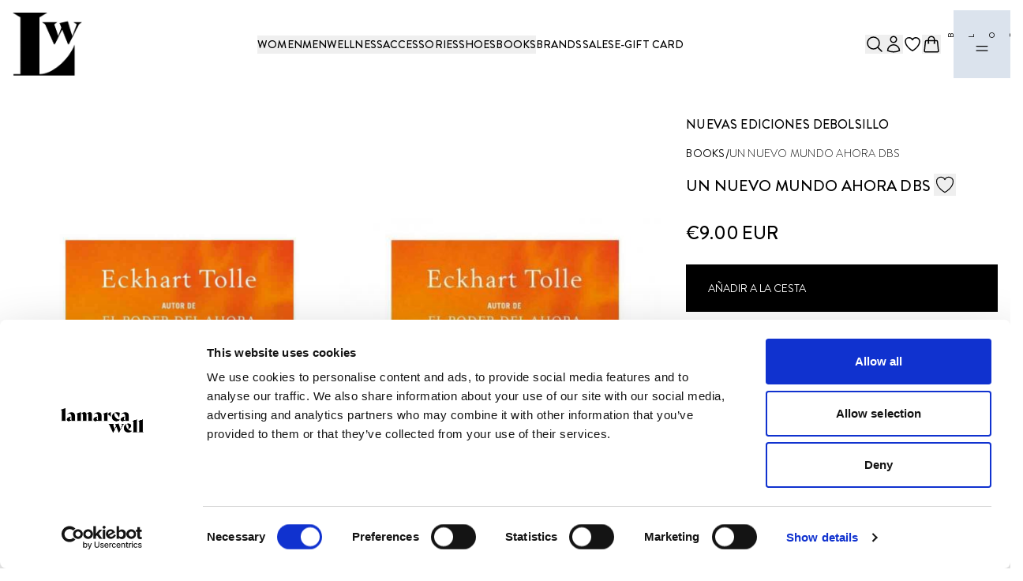

--- FILE ---
content_type: text/x-component
request_url: https://www.lamarcawell.com/search/books?_rsc=1r6bd
body_size: 2258
content:
1:"$Sreact.suspense"
2:I[4707,[],""]
3:I[36423,[],""]
4:I[47841,["4609","static/chunks/4609-33aa487dff03a9fd.js","4624","static/chunks/app/search/%5Bcollection%5D/loading-37aa850127106487.js"],"default"]
0:["psVJbFERQ32dM5Iz1vO1Z",[["children","search",["search",{"children":[["collection","books","d"],{"children":["__PAGE__",{}]}]},"$undefined","$undefined",true],["search",{"children":null},[[null,["$","$1",null,{"children":["$","$L2",null,{"parallelRouterKey":"children","segmentPath":["children","search","children"],"error":"$undefined","errorStyles":"$undefined","errorScripts":"$undefined","template":["$","$L3",null,{}],"templateStyles":"$undefined","templateScripts":"$undefined","notFound":"$undefined","notFoundStyles":"$undefined"}]}]],null],[["$","div",null,{"className":"mx-auto flex max-w-screen-2xl flex-col gap-8 px-4 pb-4 text-black dark:text-white md:flex-row","children":["$","div",null,{"className":"order-last min-h-screen w-full md:order-none","children":["$","section",null,{"children":[["$","div",null,{"className":"my-12 flex justify-between","children":[["$","div",null,{"className":"relative flex h-6 w-6  items-center justify-center ","children":[["$","svg",null,{"xmlns":"http://www.w3.org/2000/svg","viewBox":"0 0 256 256","className":"h-6 w-6","children":[["$","defs",null,{}],["$","g",null,{"transform":"translate(1.4065934065934016 1.4065934065934016) scale(2.81 2.81)","children":[["$","path",null,{"d":"M 85.813 59.576 H 55.575 c -1.657 0 -3 -1.343 -3 -3 s 1.343 -3 3 -3 h 30.237 c 1.657 0 3 1.343 3 3 S 87.47 59.576 85.813 59.576 z","transform":" matrix(1 0 0 1 0 0) ","strokeLinecap":"round"}],["$","path",null,{"d":"M 48.302 66.849 c -5.664 0 -10.272 -4.608 -10.272 -10.272 c 0 -5.665 4.608 -10.273 10.272 -10.273 c 5.665 0 10.273 4.608 10.273 10.273 C 58.575 62.24 53.967 66.849 48.302 66.849 z M 48.302 52.303 c -2.356 0 -4.272 1.917 -4.272 4.273 c 0 2.355 1.917 4.272 4.272 4.272 c 2.356 0 4.273 -1.917 4.273 -4.272 C 52.575 54.22 50.658 52.303 48.302 52.303 z","transform":" matrix(1 0 0 1 0 0) ","strokeLinecap":"round"}],["$","path",null,{"d":"M 41.029 59.576 H 4.188 c -1.657 0 -3 -1.343 -3 -3 s 1.343 -3 3 -3 h 36.842 c 1.657 0 3 1.343 3 3 S 42.686 59.576 41.029 59.576 z","transform":" matrix(1 0 0 1 0 0) ","strokeLinecap":"round"}],["$","path",null,{"d":"M 85.813 36.424 h -57.79 c -1.657 0 -3 -1.343 -3 -3 s 1.343 -3 3 -3 h 57.79 c 1.657 0 3 1.343 3 3 S 87.47 36.424 85.813 36.424 z","transform":" matrix(1 0 0 1 0 0) ","strokeLinecap":"round"}],["$","path",null,{"d":"M 20.75 43.697 c -5.665 0 -10.273 -4.608 -10.273 -10.273 s 4.608 -10.273 10.273 -10.273 s 10.273 4.608 10.273 10.273 S 26.414 43.697 20.75 43.697 z M 20.75 29.151 c -2.356 0 -4.273 1.917 -4.273 4.273 s 1.917 4.273 4.273 4.273 s 4.273 -1.917 4.273 -4.273 S 23.105 29.151 20.75 29.151 z","transform":" matrix(1 0 0 1 0 0) ","strokeLinecap":"round"}],["$","path",null,{"d":"M 13.477 36.424 H 4.188 c -1.657 0 -3 -1.343 -3 -3 s 1.343 -3 3 -3 h 9.289 c 1.657 0 3 1.343 3 3 S 15.133 36.424 13.477 36.424 z","transform":" matrix(1 0 0 1 0 0) ","strokeLinecap":"round"}],["$","path",null,{"d":"M 57.637 13.273 H 4.188 c -1.657 0 -3 -1.343 -3 -3 s 1.343 -3 3 -3 h 53.449 c 1.657 0 3 1.343 3 3 S 59.294 13.273 57.637 13.273 z","transform":" matrix(1 0 0 1 0 0) ","strokeLinecap":"round"}],["$","path",null,{"d":"M 64.909 20.546 c -5.664 0 -10.272 -4.608 -10.272 -10.273 S 59.245 0 64.909 0 c 5.665 0 10.273 4.608 10.273 10.273 S 70.574 20.546 64.909 20.546 z M 64.909 6 c -2.355 0 -4.272 1.917 -4.272 4.273 s 1.917 4.273 4.272 4.273 c 2.356 0 4.273 -1.917 4.273 -4.273 S 67.266 6 64.909 6 z","transform":" matrix(1 0 0 1 0 0) ","strokeLinecap":"round"}],["$","path",null,{"d":"M 85.813 13.273 h -13.63 c -1.657 0 -3 -1.343 -3 -3 s 1.343 -3 3 -3 h 13.63 c 1.657 0 3 1.343 3 3 S 87.47 13.273 85.813 13.273 z","transform":" matrix(1 0 0 1 0 0) ","strokeLinecap":"round"}],["$","path",null,{"d":"M 85.813 82.728 h -57.79 c -1.657 0 -3 -1.343 -3 -3 s 1.343 -3 3 -3 h 57.79 c 1.657 0 3 1.343 3 3 S 87.47 82.728 85.813 82.728 z","transform":" matrix(1 0 0 1 0 0) ","strokeLinecap":"round"}],["$","path",null,{"d":"M 20.75 90 c -5.665 0 -10.273 -4.608 -10.273 -10.272 c 0 -5.665 4.608 -10.273 10.273 -10.273 s 10.273 4.608 10.273 10.273 C 31.022 85.392 26.414 90 20.75 90 z M 20.75 75.454 c -2.356 0 -4.273 1.917 -4.273 4.273 c 0 2.355 1.917 4.272 4.273 4.272 s 4.273 -1.917 4.273 -4.272 C 25.022 77.371 23.105 75.454 20.75 75.454 z","transform":" matrix(1 0 0 1 0 0) ","strokeLinecap":"round"}],["$","path",null,{"d":"M 13.477 82.728 H 4.188 c -1.657 0 -3 -1.343 -3 -3 s 1.343 -3 3 -3 h 9.289 c 1.657 0 3 1.343 3 3 S 15.133 82.728 13.477 82.728 z","transform":" matrix(1 0 0 1 0 0) ","strokeLinecap":"round"}]]}]]}],null]}],["$","div",null,{"className":"flex","children":["$","$L4",null,{}]}]]}],["$","div",null,{"className":"grid grid-flow-row gap-x-4 gap-y-8 grid-flow-row grid-cols-2 gap-x-4 gap-y-8 lg:grid-cols-3 xl:grid-cols-4","children":[["$","div",null,{"data-loaded":"$undefined","className":"group relative overflow-hidden bg-content3 dark:bg-content2 before:opacity-100 before:absolute before:inset-0 before:-translate-x-full before:animate-[shimmer_2s_infinite] before:border-t before:border-content4/30 before:bg-gradient-to-r before:from-transparent before:via-content4 dark:before:via-default-700/10 before:to-transparent after:opacity-100 after:absolute after:inset-0 after:-z-10 after:bg-content3 dark:after:bg-content2 data-[loaded=true]:!bg-transparent data-[loaded=true]:before:opacity-0 data-[loaded=true]:before:animate-none data-[loaded=true]:after:opacity-0 transition-background !duration-300 before:transition-opacity before:!duration-300","children":["$","div",null,{"className":"opacity-0 group-data-[loaded=true]:opacity-100 transition-opacity motion-reduce:transition-none !duration-300","children":["$","div",null,{"className":"transition-opacity aspect-3/4","children":"$undefined"}]}]}],["$","div",null,{"data-loaded":"$undefined","className":"group relative overflow-hidden bg-content3 dark:bg-content2 before:opacity-100 before:absolute before:inset-0 before:-translate-x-full before:animate-[shimmer_2s_infinite] before:border-t before:border-content4/30 before:bg-gradient-to-r before:from-transparent before:via-content4 dark:before:via-default-700/10 before:to-transparent after:opacity-100 after:absolute after:inset-0 after:-z-10 after:bg-content3 dark:after:bg-content2 data-[loaded=true]:!bg-transparent data-[loaded=true]:before:opacity-0 data-[loaded=true]:before:animate-none data-[loaded=true]:after:opacity-0 transition-background !duration-300 before:transition-opacity before:!duration-300","children":["$","div",null,{"className":"opacity-0 group-data-[loaded=true]:opacity-100 transition-opacity motion-reduce:transition-none !duration-300","children":["$","div",null,{"className":"transition-opacity aspect-3/4","children":"$undefined"}]}]}],["$","div",null,{"data-loaded":"$undefined","className":"group relative overflow-hidden bg-content3 dark:bg-content2 before:opacity-100 before:absolute before:inset-0 before:-translate-x-full before:animate-[shimmer_2s_infinite] before:border-t before:border-content4/30 before:bg-gradient-to-r before:from-transparent before:via-content4 dark:before:via-default-700/10 before:to-transparent after:opacity-100 after:absolute after:inset-0 after:-z-10 after:bg-content3 dark:after:bg-content2 data-[loaded=true]:!bg-transparent data-[loaded=true]:before:opacity-0 data-[loaded=true]:before:animate-none data-[loaded=true]:after:opacity-0 transition-background !duration-300 before:transition-opacity before:!duration-300","children":["$","div",null,{"className":"opacity-0 group-data-[loaded=true]:opacity-100 transition-opacity motion-reduce:transition-none !duration-300","children":["$","div",null,{"className":"transition-opacity aspect-3/4","children":"$undefined"}]}]}],["$","div",null,{"data-loaded":"$undefined","className":"group relative overflow-hidden bg-content3 dark:bg-content2 before:opacity-100 before:absolute before:inset-0 before:-translate-x-full before:animate-[shimmer_2s_infinite] before:border-t before:border-content4/30 before:bg-gradient-to-r before:from-transparent before:via-content4 dark:before:via-default-700/10 before:to-transparent after:opacity-100 after:absolute after:inset-0 after:-z-10 after:bg-content3 dark:after:bg-content2 data-[loaded=true]:!bg-transparent data-[loaded=true]:before:opacity-0 data-[loaded=true]:before:animate-none data-[loaded=true]:after:opacity-0 transition-background !duration-300 before:transition-opacity before:!duration-300","children":["$","div",null,{"className":"opacity-0 group-data-[loaded=true]:opacity-100 transition-opacity motion-reduce:transition-none !duration-300","children":["$","div",null,{"className":"transition-opacity aspect-3/4","children":"$undefined"}]}]}],["$","div",null,{"data-loaded":"$undefined","className":"group relative overflow-hidden bg-content3 dark:bg-content2 before:opacity-100 before:absolute before:inset-0 before:-translate-x-full before:animate-[shimmer_2s_infinite] before:border-t before:border-content4/30 before:bg-gradient-to-r before:from-transparent before:via-content4 dark:before:via-default-700/10 before:to-transparent after:opacity-100 after:absolute after:inset-0 after:-z-10 after:bg-content3 dark:after:bg-content2 data-[loaded=true]:!bg-transparent data-[loaded=true]:before:opacity-0 data-[loaded=true]:before:animate-none data-[loaded=true]:after:opacity-0 transition-background !duration-300 before:transition-opacity before:!duration-300","children":["$","div",null,{"className":"opacity-0 group-data-[loaded=true]:opacity-100 transition-opacity motion-reduce:transition-none !duration-300","children":["$","div",null,{"className":"transition-opacity aspect-3/4","children":"$undefined"}]}]}],["$","div",null,{"data-loaded":"$undefined","className":"group relative overflow-hidden bg-content3 dark:bg-content2 before:opacity-100 before:absolute before:inset-0 before:-translate-x-full before:animate-[shimmer_2s_infinite] before:border-t before:border-content4/30 before:bg-gradient-to-r before:from-transparent before:via-content4 dark:before:via-default-700/10 before:to-transparent after:opacity-100 after:absolute after:inset-0 after:-z-10 after:bg-content3 dark:after:bg-content2 data-[loaded=true]:!bg-transparent data-[loaded=true]:before:opacity-0 data-[loaded=true]:before:animate-none data-[loaded=true]:after:opacity-0 transition-background !duration-300 before:transition-opacity before:!duration-300","children":["$","div",null,{"className":"opacity-0 group-data-[loaded=true]:opacity-100 transition-opacity motion-reduce:transition-none !duration-300","children":["$","div",null,{"className":"transition-opacity aspect-3/4","children":"$undefined"}]}]}],["$","div",null,{"data-loaded":"$undefined","className":"group relative overflow-hidden bg-content3 dark:bg-content2 before:opacity-100 before:absolute before:inset-0 before:-translate-x-full before:animate-[shimmer_2s_infinite] before:border-t before:border-content4/30 before:bg-gradient-to-r before:from-transparent before:via-content4 dark:before:via-default-700/10 before:to-transparent after:opacity-100 after:absolute after:inset-0 after:-z-10 after:bg-content3 dark:after:bg-content2 data-[loaded=true]:!bg-transparent data-[loaded=true]:before:opacity-0 data-[loaded=true]:before:animate-none data-[loaded=true]:after:opacity-0 transition-background !duration-300 before:transition-opacity before:!duration-300","children":["$","div",null,{"className":"opacity-0 group-data-[loaded=true]:opacity-100 transition-opacity motion-reduce:transition-none !duration-300","children":["$","div",null,{"className":"transition-opacity aspect-3/4","children":"$undefined"}]}]}],["$","div",null,{"data-loaded":"$undefined","className":"group relative overflow-hidden bg-content3 dark:bg-content2 before:opacity-100 before:absolute before:inset-0 before:-translate-x-full before:animate-[shimmer_2s_infinite] before:border-t before:border-content4/30 before:bg-gradient-to-r before:from-transparent before:via-content4 dark:before:via-default-700/10 before:to-transparent after:opacity-100 after:absolute after:inset-0 after:-z-10 after:bg-content3 dark:after:bg-content2 data-[loaded=true]:!bg-transparent data-[loaded=true]:before:opacity-0 data-[loaded=true]:before:animate-none data-[loaded=true]:after:opacity-0 transition-background !duration-300 before:transition-opacity before:!duration-300","children":["$","div",null,{"className":"opacity-0 group-data-[loaded=true]:opacity-100 transition-opacity motion-reduce:transition-none !duration-300","children":["$","div",null,{"className":"transition-opacity aspect-3/4","children":"$undefined"}]}]}],["$","div",null,{"data-loaded":"$undefined","className":"group relative overflow-hidden bg-content3 dark:bg-content2 before:opacity-100 before:absolute before:inset-0 before:-translate-x-full before:animate-[shimmer_2s_infinite] before:border-t before:border-content4/30 before:bg-gradient-to-r before:from-transparent before:via-content4 dark:before:via-default-700/10 before:to-transparent after:opacity-100 after:absolute after:inset-0 after:-z-10 after:bg-content3 dark:after:bg-content2 data-[loaded=true]:!bg-transparent data-[loaded=true]:before:opacity-0 data-[loaded=true]:before:animate-none data-[loaded=true]:after:opacity-0 transition-background !duration-300 before:transition-opacity before:!duration-300","children":["$","div",null,{"className":"opacity-0 group-data-[loaded=true]:opacity-100 transition-opacity motion-reduce:transition-none !duration-300","children":["$","div",null,{"className":"transition-opacity aspect-3/4","children":"$undefined"}]}]}],["$","div",null,{"data-loaded":"$undefined","className":"group relative overflow-hidden bg-content3 dark:bg-content2 before:opacity-100 before:absolute before:inset-0 before:-translate-x-full before:animate-[shimmer_2s_infinite] before:border-t before:border-content4/30 before:bg-gradient-to-r before:from-transparent before:via-content4 dark:before:via-default-700/10 before:to-transparent after:opacity-100 after:absolute after:inset-0 after:-z-10 after:bg-content3 dark:after:bg-content2 data-[loaded=true]:!bg-transparent data-[loaded=true]:before:opacity-0 data-[loaded=true]:before:animate-none data-[loaded=true]:after:opacity-0 transition-background !duration-300 before:transition-opacity before:!duration-300","children":["$","div",null,{"className":"opacity-0 group-data-[loaded=true]:opacity-100 transition-opacity motion-reduce:transition-none !duration-300","children":["$","div",null,{"className":"transition-opacity aspect-3/4","children":"$undefined"}]}]}],["$","div",null,{"data-loaded":"$undefined","className":"group relative overflow-hidden bg-content3 dark:bg-content2 before:opacity-100 before:absolute before:inset-0 before:-translate-x-full before:animate-[shimmer_2s_infinite] before:border-t before:border-content4/30 before:bg-gradient-to-r before:from-transparent before:via-content4 dark:before:via-default-700/10 before:to-transparent after:opacity-100 after:absolute after:inset-0 after:-z-10 after:bg-content3 dark:after:bg-content2 data-[loaded=true]:!bg-transparent data-[loaded=true]:before:opacity-0 data-[loaded=true]:before:animate-none data-[loaded=true]:after:opacity-0 transition-background !duration-300 before:transition-opacity before:!duration-300","children":["$","div",null,{"className":"opacity-0 group-data-[loaded=true]:opacity-100 transition-opacity motion-reduce:transition-none !duration-300","children":["$","div",null,{"className":"transition-opacity aspect-3/4","children":"$undefined"}]}]}],["$","div",null,{"data-loaded":"$undefined","className":"group relative overflow-hidden bg-content3 dark:bg-content2 before:opacity-100 before:absolute before:inset-0 before:-translate-x-full before:animate-[shimmer_2s_infinite] before:border-t before:border-content4/30 before:bg-gradient-to-r before:from-transparent before:via-content4 dark:before:via-default-700/10 before:to-transparent after:opacity-100 after:absolute after:inset-0 after:-z-10 after:bg-content3 dark:after:bg-content2 data-[loaded=true]:!bg-transparent data-[loaded=true]:before:opacity-0 data-[loaded=true]:before:animate-none data-[loaded=true]:after:opacity-0 transition-background !duration-300 before:transition-opacity before:!duration-300","children":["$","div",null,{"className":"opacity-0 group-data-[loaded=true]:opacity-100 transition-opacity motion-reduce:transition-none !duration-300","children":["$","div",null,{"className":"transition-opacity aspect-3/4","children":"$undefined"}]}]}]]}]]}]}]}],[],[]]],["$L5",null]]]]
5:[["$","meta","0",{"name":"viewport","content":"width=device-width, initial-scale=1"}],["$","meta","1",{"charSet":"utf-8"}],["$","title","2",{"children":"cat_BOOKS | Lamarca Well"}],["$","meta","3",{"name":"description","content":"cat_BOOKS products"}],["$","link","4",{"rel":"manifest","href":"/manifest.webmanifest","crossOrigin":"use-credentials"}],["$","meta","5",{"name":"robots","content":"index, follow"}],["$","link","6",{"rel":"canonical","href":"https://www.lamarcawell.com/search/books"}],["$","meta","7",{"name":"google-site-verification","content":"LnObSyAoYd7zxUbEQxxr_UBik_UB3NSa2zQzDG6rnII"}],["$","meta","8",{"property":"og:title","content":"cat_BOOKS"}],["$","meta","9",{"property":"og:description","content":"cat_BOOKS products"}],["$","meta","10",{"property":"og:url","content":"https://www.lamarcawell.com"}],["$","meta","11",{"property":"og:site_name","content":"Lamarca Well"}],["$","meta","12",{"property":"og:type","content":"website"}],["$","meta","13",{"name":"twitter:card","content":"summary_large_image"}],["$","meta","14",{"name":"twitter:title","content":"cat_BOOKS"}],["$","meta","15",{"name":"twitter:description","content":"cat_BOOKS products"}],["$","link","16",{"rel":"icon","href":"/favicon.ico","type":"image/x-icon","sizes":"48x48"}],["$","link","17",{"rel":"mask-icon","href":"/safari-pinned-tab.svg"}],["$","meta","18",{"name":"next-size-adjust"}]]


--- FILE ---
content_type: application/javascript
request_url: https://resources-3mk7x7ic8366hjuj.lamarcawell.com/_next/static/chunks/app/search/%5Bcollection%5D/loading-37aa850127106487.js
body_size: 2490
content:
(self.webpackChunk_N_E=self.webpackChunk_N_E||[]).push([[4624,4948],{91866:function(e,t,r){Promise.resolve().then(r.t.bind(r,19919,23)),Promise.resolve().then(r.bind(r,47841))},47841:function(e,t,r){"use strict";r.d(t,{default:function(){return l}});var n=r(57437),a=r(37133),o=r(94508),i=r(41556),u=r(61994),c=r(99376);function l(e){let{className:t}=e,r=(0,c.useRouter)(),l=(0,c.useSearchParams)();return(0,n.jsxs)("form",{onSubmit:function(e){e.preventDefault();let t=e.target.search,n=new URLSearchParams(l.toString());t.value?(n.set("q",t.value),a.g.searchTerm(t.value)):n.delete("q"),r.push((0,o.uJ)("/search",n))},className:(0,u.Z)("relative",t,{"w-[250px]":!t}),children:[(0,n.jsx)("input",{type:"text",name:"search",placeholder:"Search for products...",autoComplete:"off",defaultValue:(null==l?void 0:l.get("q"))||"",className:"w-full rounded-lg border bg-white px-4 py-2 text-sm text-black placeholder:text-neutral-500 dark:border-neutral-800 dark:bg-transparent dark:text-white dark:placeholder:text-neutral-400"},null==l?void 0:l.get("q")),(0,n.jsx)("div",{className:"absolute right-0 top-0 mr-3 flex h-full items-center",children:(0,n.jsx)(i.Z,{className:"h-4"})})]})}},37133:function(e,t,r){"use strict";r.d(t,{g:function(){return a}});var n=r(94508);let a={viewItem:e=>{var t,r,a;window.gtmDataLayer=window.gtmDataLayer||[];let o={};e.collections.forEach((e,t)=>{o["item_category".concat(t>1?t:"")]=e.title});let i=(0,n.mt)(e,{}),u=0;(null==i?void 0:null===(t=i.compareAt)||void 0===t?void 0:t.amount)&&(u=Number(i.compareAt.amount)-Number(i.price.amount));let c={event:"view_item",ecommerce:{currency:i.price.currencyCode,value:i.price.amount,items:[{item_id:null===(r=e.variants[0])||void 0===r?void 0:r.sku,item_name:e.title,discount:u,item_brand:e.brand,item_variant:null===(a=e.variants[0])||void 0===a?void 0:a.title,location_id:"85015069014",value:i.price.amount,...o}]}};window.gtmDataLayer.push(c)},addToCart:e=>{var t,r,a;window.gtmDataLayer=window.gtmDataLayer||[];let o={};e.collections.forEach((e,t)=>{o["item_category".concat(t>1?t:"")]=e.title});let i=(0,n.mt)(e,{}),u=0;(null==i?void 0:null===(t=i.compareAt)||void 0===t?void 0:t.amount)&&(u=Number(i.compareAt.amount)-Number(i.price.amount));let c={event:"add_to_cart",ecommerce:{currency:i.price.currencyCode,value:i.price.amount,items:[{item_id:null===(r=e.variants[0])||void 0===r?void 0:r.sku,item_name:e.title,discount:u,item_brand:e.brand,item_variant:null===(a=e.variants[0])||void 0===a?void 0:a.title,location_id:"85015069014",value:i.price.amount,...o}]}};window.gtmDataLayer.push(c)},searchTerm:e=>{window.gtmDataLayer=window.gtmDataLayer||[],window.gtmDataLayer.push({event:"search_term",search_term:e})}}},94508:function(e,t,r){"use strict";r.d(t,{$R:function(){return o},f8:function(){return i},mt:function(){return a},s3:function(){return u},uJ:function(){return n}}),r(40257),r(96434).Buffer;let n=(e,t)=>{let r=t.toString(),n="".concat(r.length?"?":"").concat(r);return"".concat(e).concat(n)},a=(e,t)=>{let r={amount:"0",currencyCode:"EUR"},n=null;if(1===e.variants.length){let t=e.variants[0];t&&(r=t.price,t.compareAtPrice&&Number(t.compareAtPrice.amount)>0&&(n=t.compareAtPrice))}else r=e.priceRange.minVariantPrice,Number(e.compareAtPriceRange.minVariantPrice.amount)>0&&(n=e.compareAtPriceRange.minVariantPrice);if(Object.keys(t).length>0){let a=e.variants.find(r=>{let n=r.selectedOptions.sort((e,t)=>e.name.localeCompare(t.name)).map(e=>[e.name.toLowerCase(),e.value.toLowerCase()]),a=Object.entries(t).filter(t=>{let[r]=t;return e.options.some(e=>{var t;return(null===(t=e.name)||void 0===t?void 0:t.toLowerCase())===(null==r?void 0:r.toLowerCase())})}).sort((e,t)=>e[0].localeCompare(t[0])).map(e=>{let[t,r]=e;return[null==t?void 0:t.toLowerCase(),null==r?void 0:r.toLowerCase()]});return JSON.stringify(n)===JSON.stringify(a)});a&&(r=a.price,n=a.compareAtPrice&&Number(a.compareAtPrice.amount)>0?a.compareAtPrice:null)}return{price:r,compareAt:n}};function o(e){let{originalDimensions:t,newWidth:r,newHeight:n}=e;if(t.width<=0||t.height<=0)throw Error("Width, height, and new dimension must be positive numbers.");let a=function(e){if(e.width<=0||e.height<=0)throw Error("Width and height must be positive numbers.");return e.width/e.height}(t);return void 0!==r?{width:r,height:Math.round(r/a)}:void 0!==n?{width:Math.round(n*a),height:n}:t}let i=(e,t)=>'\n<svg width="'.concat(e,'" height="').concat(t,'" version="1.1" xmlns="http://www.w3.org/2000/svg" xmlns:xlink="http://www.w3.org/1999/xlink">\n  <defs>\n    <linearGradient id="g">\n      <stop stop-color="#f0f0f0" offset="20%" />\n      <stop stop-color="#f4f4f4" offset="50%" />\n      <stop stop-color="#f0f0f0" offset="70%" />\n    </linearGradient>\n  </defs>\n  <rect width="').concat(e,'" height="').concat(t,'" fill="#f0f0f0" />\n  <rect id="r" width="').concat(e,'" height="').concat(t,'" fill="url(#g)" />\n  <animate xlink:href="#r" attributeName="x" from="-').concat(e,'" to="').concat(e,'" dur="1s" repeatCount="indefinite"  />\n</svg>'),u=e=>window.btoa(e)},99376:function(e,t,r){"use strict";var n=r(35475);r.o(n,"usePathname")&&r.d(t,{usePathname:function(){return n.usePathname}}),r.o(n,"useRouter")&&r.d(t,{useRouter:function(){return n.useRouter}}),r.o(n,"useSearchParams")&&r.d(t,{useSearchParams:function(){return n.useSearchParams}})},19919:function(e){e.exports={heroContainer:"style_heroContainer__vmcz1",HeroBannerAuto:"style_HeroBannerAuto__PKa2u",HeroBannerSmall:"style_HeroBannerSmall__HBCKr",HeroBannerNormal:"style_HeroBannerNormal__gdynO",HeroBannerFullScreen:"style_HeroBannerFullScreen__KfErW",textContainer:"style_textContainer__0vPaL"}},41556:function(e,t,r){"use strict";var n=r(2265);let a=n.forwardRef(function(e,t){let{title:r,titleId:a,...o}=e;return n.createElement("svg",Object.assign({xmlns:"http://www.w3.org/2000/svg",fill:"none",viewBox:"0 0 24 24",strokeWidth:1.5,stroke:"currentColor","aria-hidden":"true","data-slot":"icon",ref:t,"aria-labelledby":a},o),r?n.createElement("title",{id:a},r):null,n.createElement("path",{strokeLinecap:"round",strokeLinejoin:"round",d:"m21 21-5.197-5.197m0 0A7.5 7.5 0 1 0 5.196 5.196a7.5 7.5 0 0 0 10.607 10.607Z"}))});t.Z=a},61994:function(e,t,r){"use strict";t.Z=function(){for(var e,t,r=0,n="",a=arguments.length;r<a;r++)(e=arguments[r])&&(t=function e(t){var r,n,a="";if("string"==typeof t||"number"==typeof t)a+=t;else if("object"==typeof t){if(Array.isArray(t)){var o=t.length;for(r=0;r<o;r++)t[r]&&(n=e(t[r]))&&(a&&(a+=" "),a+=n)}else for(n in t)t[n]&&(a&&(a+=" "),a+=n)}return a}(e))&&(n&&(n+=" "),n+=t);return n}}},function(e){e.O(0,[3555,4609,2971,2117,1744],function(){return e(e.s=91866)}),_N_E=e.O()}]);

--- FILE ---
content_type: application/javascript
request_url: https://resources-3mk7x7ic8366hjuj.lamarcawell.com/_next/static/chunks/6469-d08e6f46e6434fcd.js
body_size: 7510
content:
"use strict";(self.webpackChunk_N_E=self.webpackChunk_N_E||[]).push([[6469],{29721:function(e,t,n){n.d(t,{k:function(){return u}});var r=n(57631),a=n(2265),o=n(33015),i=n(38048),l=n(46763),c=n(57437),s=(0,o.Gp)((e,t)=>{let{as:n,children:o,className:s,...u}=e,{slots:d,classNames:f,headerId:p,setHeaderMounted:m}=(0,r.v)(),v=(0,i.gy)(t);return(0,a.useEffect)(()=>(m(!0),()=>m(!1)),[m]),(0,c.jsx)(n||"header",{ref:v,className:d.header({class:(0,l.W)(null==f?void 0:f.header,s)}),id:p,...u,children:o})});s.displayName="NextUI.ModalHeader";var u=s},57631:function(e,t,n){n.d(t,{D:function(){return r},v:function(){return a}});var[r,a]=(0,n(40280).k)({name:"ModalContext",errorMessage:"useModalContext: `context` is undefined. Seems you forgot to wrap all popover components within `<Modal />`"})},64370:function(e,t,n){n.d(t,{A:function(){return el}});var r,a,o,i,l,c,s,u=n(92003),d={enter:{scale:"var(--scale-enter)",y:"var(--slide-enter)",opacity:1,transition:{scale:{duration:.4,ease:u.Lj.ease},opacity:{duration:.4,ease:u.Lj.ease},y:{type:"spring",bounce:0,duration:.6}}},exit:{scale:"var(--scale-exit)",y:"var(--slide-exit)",opacity:0,transition:{duration:.3,ease:u.Lj.ease}}},f=n(57631),p=n(2265),m=n(33015),v=n(86031),h=n(57437),b=e=>(0,h.jsx)("svg",{"aria-hidden":"true",fill:"none",focusable:"false",height:"1em",role:"presentation",stroke:"currentColor",strokeLinecap:"round",strokeLinejoin:"round",strokeWidth:2,viewBox:"0 0 24 24",width:"1em",...e,children:(0,h.jsx)("path",{d:"M18 6L6 18M6 6l12 12"})}),g=function(){return(g=Object.assign||function(e){for(var t,n=1,r=arguments.length;n<r;n++)for(var a in t=arguments[n])Object.prototype.hasOwnProperty.call(t,a)&&(e[a]=t[a]);return e}).apply(this,arguments)};function x(e,t){var n={};for(var r in e)Object.prototype.hasOwnProperty.call(e,r)&&0>t.indexOf(r)&&(n[r]=e[r]);if(null!=e&&"function"==typeof Object.getOwnPropertySymbols)for(var a=0,r=Object.getOwnPropertySymbols(e);a<r.length;a++)0>t.indexOf(r[a])&&Object.prototype.propertyIsEnumerable.call(e,r[a])&&(n[r[a]]=e[r[a]]);return n}"function"==typeof SuppressedError&&SuppressedError;var y="right-scroll-bar-position",w="width-before-scroll-bar";function k(e,t){return"function"==typeof e?e(t):e&&(e.current=t),e}var E="undefined"!=typeof window?p.useLayoutEffect:p.useEffect,C=new WeakMap,S=(void 0===r&&(r={}),(void 0===a&&(a=function(e){return e}),o=[],i=!1,l={read:function(){if(i)throw Error("Sidecar: could not `read` from an `assigned` medium. `read` could be used only with `useMedium`.");return o.length?o[o.length-1]:null},useMedium:function(e){var t=a(e,i);return o.push(t),function(){o=o.filter(function(e){return e!==t})}},assignSyncMedium:function(e){for(i=!0;o.length;){var t=o;o=[],t.forEach(e)}o={push:function(t){return e(t)},filter:function(){return o}}},assignMedium:function(e){i=!0;var t=[];if(o.length){var n=o;o=[],n.forEach(e),t=o}var r=function(){var n=t;t=[],n.forEach(e)},a=function(){return Promise.resolve().then(r)};a(),o={push:function(e){t.push(e),a()},filter:function(e){return t=t.filter(e),o}}}}).options=g({async:!0,ssr:!1},r),l),j=function(){},M=p.forwardRef(function(e,t){var n,r,a,o,i=p.useRef(null),l=p.useState({onScrollCapture:j,onWheelCapture:j,onTouchMoveCapture:j}),c=l[0],s=l[1],u=e.forwardProps,d=e.children,f=e.className,m=e.removeScrollBar,v=e.enabled,h=e.shards,b=e.sideCar,y=e.noIsolation,w=e.inert,M=e.allowPinchZoom,N=e.as,O=e.gapMode,P=x(e,["forwardProps","children","className","removeScrollBar","enabled","shards","sideCar","noIsolation","inert","allowPinchZoom","as","gapMode"]),B=(n=[i,t],r=function(e){return n.forEach(function(t){return k(t,e)})},(a=(0,p.useState)(function(){return{value:null,callback:r,facade:{get current(){return a.value},set current(value){var e=a.value;e!==value&&(a.value=value,a.callback(value,e))}}}})[0]).callback=r,o=a.facade,E(function(){var e=C.get(o);if(e){var t=new Set(e),r=new Set(n),a=o.current;t.forEach(function(e){r.has(e)||k(e,null)}),r.forEach(function(e){t.has(e)||k(e,a)})}C.set(o,n)},[n]),o),R=g(g({},P),c);return p.createElement(p.Fragment,null,v&&p.createElement(b,{sideCar:S,removeScrollBar:m,shards:h,noIsolation:y,inert:w,setCallbacks:s,allowPinchZoom:!!M,lockRef:i,gapMode:O}),u?p.cloneElement(p.Children.only(d),g(g({},R),{ref:B})):p.createElement(void 0===N?"div":N,g({},R,{className:f,ref:B}),d))});M.defaultProps={enabled:!0,removeScrollBar:!0,inert:!1},M.classNames={fullWidth:w,zeroRight:y};var N=function(e){var t=e.sideCar,n=x(e,["sideCar"]);if(!t)throw Error("Sidecar: please provide `sideCar` property to import the right car");var r=t.read();if(!r)throw Error("Sidecar medium not found");return p.createElement(r,g({},n))};N.isSideCarExport=!0;var O=function(){var e=0,t=null;return{add:function(r){if(0==e&&(t=function(){if(!document)return null;var e=document.createElement("style");e.type="text/css";var t=s||n.nc;return t&&e.setAttribute("nonce",t),e}())){var a,o;(a=t).styleSheet?a.styleSheet.cssText=r:a.appendChild(document.createTextNode(r)),o=t,(document.head||document.getElementsByTagName("head")[0]).appendChild(o)}e++},remove:function(){--e||!t||(t.parentNode&&t.parentNode.removeChild(t),t=null)}}},P=function(){var e=O();return function(t,n){p.useEffect(function(){return e.add(t),function(){e.remove()}},[t&&n])}},B=function(){var e=P();return function(t){return e(t.styles,t.dynamic),null}},R={left:0,top:0,right:0,gap:0},L=function(e){return parseInt(e||"",10)||0},I=function(e){var t=window.getComputedStyle(document.body),n=t["padding"===e?"paddingLeft":"marginLeft"],r=t["padding"===e?"paddingTop":"marginTop"],a=t["padding"===e?"paddingRight":"marginRight"];return[L(n),L(r),L(a)]},T=function(e){if(void 0===e&&(e="margin"),"undefined"==typeof window)return R;var t=I(e),n=document.documentElement.clientWidth,r=window.innerWidth;return{left:t[0],top:t[1],right:t[2],gap:Math.max(0,r-n+t[2]-t[0])}},W=B(),A="data-scroll-locked",z=function(e,t,n,r){var a=e.left,o=e.top,i=e.right,l=e.gap;return void 0===n&&(n="margin"),"\n  .".concat("with-scroll-bars-hidden"," {\n   overflow: hidden ").concat(r,";\n   padding-right: ").concat(l,"px ").concat(r,";\n  }\n  body[").concat(A,"] {\n    overflow: hidden ").concat(r,";\n    overscroll-behavior: contain;\n    ").concat([t&&"position: relative ".concat(r,";"),"margin"===n&&"\n    padding-left: ".concat(a,"px;\n    padding-top: ").concat(o,"px;\n    padding-right: ").concat(i,"px;\n    margin-left:0;\n    margin-top:0;\n    margin-right: ").concat(l,"px ").concat(r,";\n    "),"padding"===n&&"padding-right: ".concat(l,"px ").concat(r,";")].filter(Boolean).join(""),"\n  }\n  \n  .").concat(y," {\n    right: ").concat(l,"px ").concat(r,";\n  }\n  \n  .").concat(w," {\n    margin-right: ").concat(l,"px ").concat(r,";\n  }\n  \n  .").concat(y," .").concat(y," {\n    right: 0 ").concat(r,";\n  }\n  \n  .").concat(w," .").concat(w," {\n    margin-right: 0 ").concat(r,";\n  }\n  \n  body[").concat(A,"] {\n    ").concat("--removed-body-scroll-bar-size",": ").concat(l,"px;\n  }\n")},D=function(){var e=parseInt(document.body.getAttribute(A)||"0",10);return isFinite(e)?e:0},G=function(){p.useEffect(function(){return document.body.setAttribute(A,(D()+1).toString()),function(){var e=D()-1;e<=0?document.body.removeAttribute(A):document.body.setAttribute(A,e.toString())}},[])},q=function(e){var t=e.noRelative,n=e.noImportant,r=e.gapMode,a=void 0===r?"margin":r;G();var o=p.useMemo(function(){return T(a)},[a]);return p.createElement(W,{styles:z(o,!t,a,n?"":"!important")})},X=!1;if("undefined"!=typeof window)try{var Y=Object.defineProperty({},"passive",{get:function(){return X=!0,!0}});window.addEventListener("test",Y,Y),window.removeEventListener("test",Y,Y)}catch(e){X=!1}var U=!!X&&{passive:!1},_=function(e,t){var n=window.getComputedStyle(e);return"hidden"!==n[t]&&!(n.overflowY===n.overflowX&&"TEXTAREA"!==e.tagName&&"visible"===n[t])},F=function(e,t){var n=t.ownerDocument,r=t;do{if("undefined"!=typeof ShadowRoot&&r instanceof ShadowRoot&&(r=r.host),V(e,r)){var a=Z(e,r);if(a[1]>a[2])return!0}r=r.parentNode}while(r&&r!==n.body);return!1},V=function(e,t){return"v"===e?_(t,"overflowY"):_(t,"overflowX")},Z=function(e,t){return"v"===e?[t.scrollTop,t.scrollHeight,t.clientHeight]:[t.scrollLeft,t.scrollWidth,t.clientWidth]},H=function(e,t,n,r,a){var o,i=(o=window.getComputedStyle(t).direction,"h"===e&&"rtl"===o?-1:1),l=i*r,c=n.target,s=t.contains(c),u=!1,d=l>0,f=0,p=0;do{var m=Z(e,c),v=m[0],h=m[1]-m[2]-i*v;(v||h)&&V(e,c)&&(f+=h,p+=v),c instanceof ShadowRoot?c=c.host:c=c.parentNode}while(!s&&c!==document.body||s&&(t.contains(c)||t===c));return d&&(a&&1>Math.abs(f)||!a&&l>f)?u=!0:!d&&(a&&1>Math.abs(p)||!a&&-l>p)&&(u=!0),u},K=function(e){return"changedTouches"in e?[e.changedTouches[0].clientX,e.changedTouches[0].clientY]:[0,0]},J=function(e){return[e.deltaX,e.deltaY]},Q=function(e){return e&&"current"in e?e.current:e},$=0,ee=[],et=(c=function(e){var t=p.useRef([]),n=p.useRef([0,0]),r=p.useRef(),a=p.useState($++)[0],o=p.useState(B)[0],i=p.useRef(e);p.useEffect(function(){i.current=e},[e]),p.useEffect(function(){if(e.inert){document.body.classList.add("block-interactivity-".concat(a));var t=(function(e,t,n){if(n||2==arguments.length)for(var r,a=0,o=t.length;a<o;a++)!r&&a in t||(r||(r=Array.prototype.slice.call(t,0,a)),r[a]=t[a]);return e.concat(r||Array.prototype.slice.call(t))})([e.lockRef.current],(e.shards||[]).map(Q),!0).filter(Boolean);return t.forEach(function(e){return e.classList.add("allow-interactivity-".concat(a))}),function(){document.body.classList.remove("block-interactivity-".concat(a)),t.forEach(function(e){return e.classList.remove("allow-interactivity-".concat(a))})}}},[e.inert,e.lockRef.current,e.shards]);var l=p.useCallback(function(e,t){if("touches"in e&&2===e.touches.length)return!i.current.allowPinchZoom;var a,o=K(e),l=n.current,c="deltaX"in e?e.deltaX:l[0]-o[0],s="deltaY"in e?e.deltaY:l[1]-o[1],u=e.target,d=Math.abs(c)>Math.abs(s)?"h":"v";if("touches"in e&&"h"===d&&"range"===u.type)return!1;var f=F(d,u);if(!f)return!0;if(f?a=d:(a="v"===d?"h":"v",f=F(d,u)),!f)return!1;if(!r.current&&"changedTouches"in e&&(c||s)&&(r.current=a),!a)return!0;var p=r.current||a;return H(p,t,e,"h"===p?c:s,!0)},[]),c=p.useCallback(function(e){if(ee.length&&ee[ee.length-1]===o){var n="deltaY"in e?J(e):K(e),r=t.current.filter(function(t){var r;return t.name===e.type&&(t.target===e.target||e.target===t.shadowParent)&&(r=t.delta)[0]===n[0]&&r[1]===n[1]})[0];if(r&&r.should){e.cancelable&&e.preventDefault();return}if(!r){var a=(i.current.shards||[]).map(Q).filter(Boolean).filter(function(t){return t.contains(e.target)});(a.length>0?l(e,a[0]):!i.current.noIsolation)&&e.cancelable&&e.preventDefault()}}},[]),s=p.useCallback(function(e,n,r,a){var o={name:e,delta:n,target:r,should:a,shadowParent:function(e){for(var t=null;null!==e;)e instanceof ShadowRoot&&(t=e.host,e=e.host),e=e.parentNode;return t}(r)};t.current.push(o),setTimeout(function(){t.current=t.current.filter(function(e){return e!==o})},1)},[]),u=p.useCallback(function(e){n.current=K(e),r.current=void 0},[]),d=p.useCallback(function(t){s(t.type,J(t),t.target,l(t,e.lockRef.current))},[]),f=p.useCallback(function(t){s(t.type,K(t),t.target,l(t,e.lockRef.current))},[]);p.useEffect(function(){return ee.push(o),e.setCallbacks({onScrollCapture:d,onWheelCapture:d,onTouchMoveCapture:f}),document.addEventListener("wheel",c,U),document.addEventListener("touchmove",c,U),document.addEventListener("touchstart",u,U),function(){ee=ee.filter(function(e){return e!==o}),document.removeEventListener("wheel",c,U),document.removeEventListener("touchmove",c,U),document.removeEventListener("touchstart",u,U)}},[]);var m=e.removeScrollBar,v=e.inert;return p.createElement(p.Fragment,null,v?p.createElement(o,{styles:"\n  .block-interactivity-".concat(a," {pointer-events: none;}\n  .allow-interactivity-").concat(a," {pointer-events: all;}\n")}):null,m?p.createElement(q,{gapMode:e.gapMode}):null)},S.useMedium(c),N),en=p.forwardRef(function(e,t){return p.createElement(M,g({},e,{ref:t,sideCar:et}))});en.classNames=M.classNames;var er=n(4125),ea=n(73523),eo=n(26916),ei=(0,m.Gp)((e,t)=>{let{as:n,children:r,role:a="dialog",...o}=e,{Component:i,domRef:l,slots:c,isOpen:s,classNames:m,motionProps:g,backdrop:x,closeButton:y,hideCloseButton:w,disableAnimation:k,shouldBlockScroll:E,getDialogProps:C,getBackdropProps:S,getCloseButtonProps:j,onClose:M}=(0,f.v)(),{dialogProps:N}=function(e,t){let{role:n="dialog"}=e,r=(0,ea.mp)();r=e["aria-label"]?void 0:r;let a=(0,p.useRef)(!1);return(0,p.useEffect)(()=>{if(t.current&&!t.current.contains(document.activeElement)){(0,eo.ex)(t.current);let e=setTimeout(()=>{document.activeElement===t.current&&(a.current=!0,t.current&&(t.current.blur(),(0,eo.ex)(t.current)),a.current=!1)},500);return()=>{clearTimeout(e)}}},[t]),(0,v.Bq)(),{dialogProps:{...(0,ea.zL)(e,{labelable:!0}),role:n,tabIndex:-1,"aria-labelledby":e["aria-labelledby"]||r,onBlur:e=>{a.current&&e.stopPropagation()}},titleProps:{id:r}}}({role:a},l),O=(0,p.isValidElement)(y)?(0,p.cloneElement)(y,j()):(0,h.jsx)("button",{...j(),children:(0,h.jsx)(b,{})}),P=(0,h.jsxs)(n||i||"div",{...C((0,ea.dG)(N,o)),children:[(0,h.jsx)(v.U4,{onDismiss:M}),!w&&O,"function"==typeof r?r(M):r,(0,h.jsx)(v.U4,{onDismiss:M})]}),B=(0,p.useMemo)(()=>"transparent"===x?null:k?(0,h.jsx)("div",{...S()}):(0,h.jsx)(er.E.div,{animate:"enter",exit:"exit",initial:"exit",variants:u.y7.fade,...S()}),[x,k,S]);return(0,h.jsxs)("div",{tabIndex:-1,children:[B,(0,h.jsx)(en,{forwardProps:!0,enabled:E&&s,removeScrollBar:!1,children:k?(0,h.jsx)("div",{className:c.wrapper({class:null==m?void 0:m.wrapper}),children:P}):(0,h.jsx)(er.E.div,{animate:"enter",className:c.wrapper({class:null==m?void 0:m.wrapper}),exit:"exit",initial:"exit",variants:d,...g,children:P})})]})});ei.displayName="NextUI.ModalContent";var el=ei},35069:function(e,t,n){n.d(t,{I:function(){return u}});var r=n(57631),a=n(2265),o=n(33015),i=n(38048),l=n(46763),c=n(57437),s=(0,o.Gp)((e,t)=>{let{as:n,children:o,className:s,...u}=e,{slots:d,classNames:f,bodyId:p,setBodyMounted:m}=(0,r.v)(),v=(0,i.gy)(t);return(0,a.useEffect)(()=>(m(!0),()=>m(!1)),[m]),(0,c.jsx)(n||"div",{ref:v,className:d.body({class:(0,l.W)(null==f?void 0:f.body,s)}),id:p,...u,children:o})});s.displayName="NextUI.ModalBody";var u=s},42852:function(e,t,n){n.d(t,{R:function(){return y}});var r=n(86031),a=n(73523),o=n(2265),i=n(91168),l=n(18373),c=(0,i.tv)({slots:{wrapper:["flex","w-screen","h-[100dvh]","fixed","inset-0","z-50","overflow-x-auto","justify-center","[--scale-enter:100%]","[--scale-exit:100%]","[--slide-enter:0px]","[--slide-exit:80px]","sm:[--scale-enter:100%]","sm:[--scale-exit:103%]","sm:[--slide-enter:0px]","sm:[--slide-exit:0px]"],base:["flex","flex-col","relative","bg-white","z-50","w-full","box-border","bg-content1","outline-none","mx-1","my-1","sm:mx-6","sm:my-16"],backdrop:"z-50",header:"flex py-4 px-6 flex-initial text-large font-semibold",body:"flex flex-1 flex-col gap-3 px-6 py-2",footer:"flex flex-row gap-2 px-6 py-4 justify-end",closeButton:["absolute","appearance-none","outline-none","select-none","top-1","right-1","p-2","text-foreground-500","rounded-full","hover:bg-default-100","active:bg-default-200","tap-highlight-transparent",...l.Dh]},variants:{size:{xs:{base:"max-w-xs"},sm:{base:"max-w-sm"},md:{base:"max-w-md"},lg:{base:"max-w-lg"},xl:{base:"max-w-xl"},"2xl":{base:"max-w-2xl"},"3xl":{base:"max-w-3xl"},"4xl":{base:"max-w-4xl"},"5xl":{base:"max-w-5xl"},full:{base:"my-0 mx-0 sm:mx-0 sm:my-0 max-w-full h-[100dvh] !rounded-none"}},radius:{none:{base:"rounded-none"},sm:{base:"rounded-small"},md:{base:"rounded-medium"},lg:{base:"rounded-large"}},placement:{auto:{wrapper:"items-end sm:items-center"},center:{wrapper:"items-center sm:items-center"},top:{wrapper:"items-start sm:items-start"},"top-center":{wrapper:"items-start sm:items-center"},bottom:{wrapper:"items-end sm:items-end"},"bottom-center":{wrapper:"items-end sm:items-center"}},shadow:{sm:{base:"shadow-small"},md:{base:"shadow-medium"},lg:{base:"shadow-large"}},backdrop:{transparent:{backdrop:"hidden"},opaque:{backdrop:"bg-overlay/50 backdrop-opacity-disabled"},blur:{backdrop:"backdrop-blur-md backdrop-saturate-150 bg-overlay/30"}},scrollBehavior:{normal:{base:"overflow-y-hidden"},inside:{base:"max-h-[calc(100%_-_7.5rem)]",body:"overflow-y-auto"},outside:{wrapper:"items-start sm:items-start overflow-y-auto",base:"my-16"}}},defaultVariants:{size:"md",radius:"lg",shadow:"sm",placement:"auto",backdrop:"opaque",scrollBehavior:"normal"},compoundVariants:[{backdrop:["opaque","blur"],class:{backdrop:"w-screen h-screen fixed inset-0"}}]}),s=n(33015),u=n(6422),d=n(26916),f=n(46763),p=n(97765),m=n(38048),v=n(61559),h=n(57631),b=n(53458),g=n(57437),x=(0,s.Gp)((e,t)=>{let{children:n,...i}=e,l=function(e){var t;let[n,i]=(0,s.oe)(e,c.variantKeys),{ref:l,as:h,className:b,classNames:g,disableAnimation:x=!1,isOpen:y,defaultOpen:w,onOpenChange:k,motionProps:E,closeButton:C,isDismissable:S=!0,hideCloseButton:j=!1,shouldBlockScroll:M=!0,portalContainer:N,isKeyboardDismissDisabled:O=!1,onClose:P,...B}=n,R=(0,m.gy)(l),L=(0,o.useRef)(null),[I,T]=(0,o.useState)(!1),[W,A]=(0,o.useState)(!1),z=(0,o.useId)(),D=(0,o.useId)(),G=(0,o.useId)(),q=(0,v.d)({isOpen:y,defaultOpen:w,onOpenChange:e=>{null==k||k(e),e||null==P||P()}}),{modalProps:X,underlayProps:Y}=function(e={},t,n){let{overlayProps:i,underlayProps:l}=(0,r.Ir)({...e,isOpen:t.isOpen,onClose:t.close},n);return(0,r.Bq)(),(0,o.useEffect)(()=>{if(t.isOpen&&n.current)return(0,r.RP)([n.current])},[t.isOpen,n]),{modalProps:(0,a.dG)(i),underlayProps:l}}({isDismissable:S,isKeyboardDismissDisabled:O},q,R),{buttonProps:U}=(0,u.j)({onPress:q.close},L),{isFocusVisible:_,focusProps:F}=(0,d.Fx)(),V=(0,f.W)(null==g?void 0:g.base,b),Z=(0,o.useMemo)(()=>c({...i}),[...Object.values(i)]),H=(0,o.useCallback)(function(){let e=arguments.length>0&&void 0!==arguments[0]?arguments[0]:{};return{className:Z.backdrop({class:null==g?void 0:g.backdrop}),onClick:()=>q.close(),...Y,...e}},[Z,g,Y]);return{Component:h||"section",slots:Z,domRef:R,headerId:D,bodyId:G,motionProps:E,classNames:g,isDismissable:S,closeButton:C,hideCloseButton:j,portalContainer:N,shouldBlockScroll:M,backdrop:null!=(t=e.backdrop)?t:"opaque",isOpen:q.isOpen,onClose:q.close,disableAnimation:x,setBodyMounted:A,setHeaderMounted:T,getDialogProps:function(){let e=arguments.length>0&&void 0!==arguments[0]?arguments[0]:{},t=arguments.length>1&&void 0!==arguments[1]?arguments[1]:null;return{ref:(0,a.lq)(t,R),...(0,a.dG)(X,B,e),className:Z.base({class:(0,f.W)(V,e.className)}),id:z,"data-open":(0,p.PB)(q.isOpen),"data-dismissable":(0,p.PB)(S),"aria-modal":(0,p.PB)(!0),"aria-labelledby":I?D:void 0,"aria-describedby":W?G:void 0}},getBackdropProps:H,getCloseButtonProps:()=>({role:"button",tabIndex:0,"aria-label":"Close","data-focus-visible":(0,p.PB)(_),className:Z.closeButton({class:null==g?void 0:g.closeButton}),...(0,a.dG)(U,F)})}}({...i,ref:t}),x=(0,g.jsx)(r.aV,{portalContainer:l.portalContainer,children:n});return(0,g.jsx)(h.D,{value:l,children:l.disableAnimation&&l.isOpen?x:(0,g.jsx)(b.M,{children:l.isOpen?x:null})})});x.displayName="NextUI.Modal";var y=x},23627:function(e,t,n){n.d(t,{q:function(){return c}});var r=n(73523),a=n(69504),o=n(2265),i=n(41681);function l(e,t=[]){let n=(0,o.useRef)(e);return(0,i.G)(()=>{n.current=e}),(0,o.useCallback)((...e)=>{var t;return null==(t=n.current)?void 0:t.call(n,...e)},t)}function c(e={}){let{id:t,defaultOpen:n,isOpen:i,onClose:c,onOpen:s,onChange:u=()=>{}}=e,d=l(s),f=l(c),[p,m]=(0,a.zk)(i,n||!1,u),v=(0,o.useId)(),h=t||v,b=void 0!==i,g=(0,o.useCallback)(()=>{b||m(!1),null==f||f()},[b,f]),x=(0,o.useCallback)(()=>{b||m(!0),null==d||d()},[b,d]),y=(0,o.useCallback)(()=>{(p?g:x)()},[p,x,g]);return{isOpen:!!p,onOpen:x,onClose:g,onOpenChange:y,isControlled:b,getButtonProps:(e={})=>({...e,"aria-expanded":p,"aria-controls":h,onClick:(0,r.tS)(e.onClick,y)}),getDisclosureProps:(e={})=>({...e,hidden:!p,id:h})}}},41681:function(e,t,n){n.d(t,{G:function(){return a}});var r=n(2265),a=(null==globalThis?void 0:globalThis.document)?r.useLayoutEffect:r.useEffect},61559:function(e,t,n){n.d(t,{d:function(){return o}});var r=n(2265),a=n(69504);function o(e){let[t,n]=(0,a.zk)(e.isOpen,e.defaultOpen||!1,e.onOpenChange),o=(0,r.useCallback)(()=>{n(!0)},[n]),i=(0,r.useCallback)(()=>{n(!1)},[n]),l=(0,r.useCallback)(()=>{n(!t)},[n,t]);return{isOpen:t,setOpen:n,open:o,close:i,toggle:l}}}}]);

--- FILE ---
content_type: application/javascript
request_url: https://prism.app-us1.com/?a=612283776&u=https%3A%2F%2Fwww.lamarcawell.com%2Fproducto%2Fun-nuevo-mundo-ahora-dbs%3Ftitle%3DDefault%2BTitle
body_size: 123
content:
window.visitorGlobalObject=window.visitorGlobalObject||window.prismGlobalObject;window.visitorGlobalObject.setVisitorId('806111ff-4bc2-4a2c-be01-bb11490d08aa', '612283776');window.visitorGlobalObject.setWhitelistedServices('tracking', '612283776');

--- FILE ---
content_type: text/x-component
request_url: https://www.lamarcawell.com/search/e-gift-card?_rsc=1r6bd
body_size: 2400
content:
1:"$Sreact.suspense"
2:I[4707,[],""]
3:I[36423,[],""]
4:I[47841,["4609","static/chunks/4609-33aa487dff03a9fd.js","4624","static/chunks/app/search/%5Bcollection%5D/loading-37aa850127106487.js"],"default"]
0:["psVJbFERQ32dM5Iz1vO1Z",[["children","search",["search",{"children":[["collection","e-gift-card","d"],{"children":["__PAGE__",{}]}]},"$undefined","$undefined",true],["search",{"children":null},[[null,["$","$1",null,{"children":["$","$L2",null,{"parallelRouterKey":"children","segmentPath":["children","search","children"],"error":"$undefined","errorStyles":"$undefined","errorScripts":"$undefined","template":["$","$L3",null,{}],"templateStyles":"$undefined","templateScripts":"$undefined","notFound":"$undefined","notFoundStyles":"$undefined"}]}]],null],[["$","div",null,{"className":"mx-auto flex max-w-screen-2xl flex-col gap-8 px-4 pb-4 text-black dark:text-white md:flex-row","children":["$","div",null,{"className":"order-last min-h-screen w-full md:order-none","children":["$","section",null,{"children":[["$","div",null,{"className":"my-12 flex justify-between","children":[["$","div",null,{"className":"relative flex h-6 w-6  items-center justify-center ","children":[["$","svg",null,{"xmlns":"http://www.w3.org/2000/svg","viewBox":"0 0 256 256","className":"h-6 w-6","children":[["$","defs",null,{}],["$","g",null,{"transform":"translate(1.4065934065934016 1.4065934065934016) scale(2.81 2.81)","children":[["$","path",null,{"d":"M 85.813 59.576 H 55.575 c -1.657 0 -3 -1.343 -3 -3 s 1.343 -3 3 -3 h 30.237 c 1.657 0 3 1.343 3 3 S 87.47 59.576 85.813 59.576 z","transform":" matrix(1 0 0 1 0 0) ","strokeLinecap":"round"}],["$","path",null,{"d":"M 48.302 66.849 c -5.664 0 -10.272 -4.608 -10.272 -10.272 c 0 -5.665 4.608 -10.273 10.272 -10.273 c 5.665 0 10.273 4.608 10.273 10.273 C 58.575 62.24 53.967 66.849 48.302 66.849 z M 48.302 52.303 c -2.356 0 -4.272 1.917 -4.272 4.273 c 0 2.355 1.917 4.272 4.272 4.272 c 2.356 0 4.273 -1.917 4.273 -4.272 C 52.575 54.22 50.658 52.303 48.302 52.303 z","transform":" matrix(1 0 0 1 0 0) ","strokeLinecap":"round"}],["$","path",null,{"d":"M 41.029 59.576 H 4.188 c -1.657 0 -3 -1.343 -3 -3 s 1.343 -3 3 -3 h 36.842 c 1.657 0 3 1.343 3 3 S 42.686 59.576 41.029 59.576 z","transform":" matrix(1 0 0 1 0 0) ","strokeLinecap":"round"}],["$","path",null,{"d":"M 85.813 36.424 h -57.79 c -1.657 0 -3 -1.343 -3 -3 s 1.343 -3 3 -3 h 57.79 c 1.657 0 3 1.343 3 3 S 87.47 36.424 85.813 36.424 z","transform":" matrix(1 0 0 1 0 0) ","strokeLinecap":"round"}],["$","path",null,{"d":"M 20.75 43.697 c -5.665 0 -10.273 -4.608 -10.273 -10.273 s 4.608 -10.273 10.273 -10.273 s 10.273 4.608 10.273 10.273 S 26.414 43.697 20.75 43.697 z M 20.75 29.151 c -2.356 0 -4.273 1.917 -4.273 4.273 s 1.917 4.273 4.273 4.273 s 4.273 -1.917 4.273 -4.273 S 23.105 29.151 20.75 29.151 z","transform":" matrix(1 0 0 1 0 0) ","strokeLinecap":"round"}],["$","path",null,{"d":"M 13.477 36.424 H 4.188 c -1.657 0 -3 -1.343 -3 -3 s 1.343 -3 3 -3 h 9.289 c 1.657 0 3 1.343 3 3 S 15.133 36.424 13.477 36.424 z","transform":" matrix(1 0 0 1 0 0) ","strokeLinecap":"round"}],["$","path",null,{"d":"M 57.637 13.273 H 4.188 c -1.657 0 -3 -1.343 -3 -3 s 1.343 -3 3 -3 h 53.449 c 1.657 0 3 1.343 3 3 S 59.294 13.273 57.637 13.273 z","transform":" matrix(1 0 0 1 0 0) ","strokeLinecap":"round"}],["$","path",null,{"d":"M 64.909 20.546 c -5.664 0 -10.272 -4.608 -10.272 -10.273 S 59.245 0 64.909 0 c 5.665 0 10.273 4.608 10.273 10.273 S 70.574 20.546 64.909 20.546 z M 64.909 6 c -2.355 0 -4.272 1.917 -4.272 4.273 s 1.917 4.273 4.272 4.273 c 2.356 0 4.273 -1.917 4.273 -4.273 S 67.266 6 64.909 6 z","transform":" matrix(1 0 0 1 0 0) ","strokeLinecap":"round"}],["$","path",null,{"d":"M 85.813 13.273 h -13.63 c -1.657 0 -3 -1.343 -3 -3 s 1.343 -3 3 -3 h 13.63 c 1.657 0 3 1.343 3 3 S 87.47 13.273 85.813 13.273 z","transform":" matrix(1 0 0 1 0 0) ","strokeLinecap":"round"}],["$","path",null,{"d":"M 85.813 82.728 h -57.79 c -1.657 0 -3 -1.343 -3 -3 s 1.343 -3 3 -3 h 57.79 c 1.657 0 3 1.343 3 3 S 87.47 82.728 85.813 82.728 z","transform":" matrix(1 0 0 1 0 0) ","strokeLinecap":"round"}],["$","path",null,{"d":"M 20.75 90 c -5.665 0 -10.273 -4.608 -10.273 -10.272 c 0 -5.665 4.608 -10.273 10.273 -10.273 s 10.273 4.608 10.273 10.273 C 31.022 85.392 26.414 90 20.75 90 z M 20.75 75.454 c -2.356 0 -4.273 1.917 -4.273 4.273 c 0 2.355 1.917 4.272 4.273 4.272 s 4.273 -1.917 4.273 -4.272 C 25.022 77.371 23.105 75.454 20.75 75.454 z","transform":" matrix(1 0 0 1 0 0) ","strokeLinecap":"round"}],["$","path",null,{"d":"M 13.477 82.728 H 4.188 c -1.657 0 -3 -1.343 -3 -3 s 1.343 -3 3 -3 h 9.289 c 1.657 0 3 1.343 3 3 S 15.133 82.728 13.477 82.728 z","transform":" matrix(1 0 0 1 0 0) ","strokeLinecap":"round"}]]}]]}],null]}],["$","div",null,{"className":"flex","children":["$","$L4",null,{}]}]]}],["$","div",null,{"className":"grid grid-flow-row gap-x-4 gap-y-8 grid-flow-row grid-cols-2 gap-x-4 gap-y-8 lg:grid-cols-3 xl:grid-cols-4","children":[["$","div",null,{"data-loaded":"$undefined","className":"group relative overflow-hidden bg-content3 dark:bg-content2 before:opacity-100 before:absolute before:inset-0 before:-translate-x-full before:animate-[shimmer_2s_infinite] before:border-t before:border-content4/30 before:bg-gradient-to-r before:from-transparent before:via-content4 dark:before:via-default-700/10 before:to-transparent after:opacity-100 after:absolute after:inset-0 after:-z-10 after:bg-content3 dark:after:bg-content2 data-[loaded=true]:!bg-transparent data-[loaded=true]:before:opacity-0 data-[loaded=true]:before:animate-none data-[loaded=true]:after:opacity-0 transition-background !duration-300 before:transition-opacity before:!duration-300","children":["$","div",null,{"className":"opacity-0 group-data-[loaded=true]:opacity-100 transition-opacity motion-reduce:transition-none !duration-300","children":["$","div",null,{"className":"transition-opacity aspect-3/4","children":"$undefined"}]}]}],["$","div",null,{"data-loaded":"$undefined","className":"group relative overflow-hidden bg-content3 dark:bg-content2 before:opacity-100 before:absolute before:inset-0 before:-translate-x-full before:animate-[shimmer_2s_infinite] before:border-t before:border-content4/30 before:bg-gradient-to-r before:from-transparent before:via-content4 dark:before:via-default-700/10 before:to-transparent after:opacity-100 after:absolute after:inset-0 after:-z-10 after:bg-content3 dark:after:bg-content2 data-[loaded=true]:!bg-transparent data-[loaded=true]:before:opacity-0 data-[loaded=true]:before:animate-none data-[loaded=true]:after:opacity-0 transition-background !duration-300 before:transition-opacity before:!duration-300","children":["$","div",null,{"className":"opacity-0 group-data-[loaded=true]:opacity-100 transition-opacity motion-reduce:transition-none !duration-300","children":["$","div",null,{"className":"transition-opacity aspect-3/4","children":"$undefined"}]}]}],["$","div",null,{"data-loaded":"$undefined","className":"group relative overflow-hidden bg-content3 dark:bg-content2 before:opacity-100 before:absolute before:inset-0 before:-translate-x-full before:animate-[shimmer_2s_infinite] before:border-t before:border-content4/30 before:bg-gradient-to-r before:from-transparent before:via-content4 dark:before:via-default-700/10 before:to-transparent after:opacity-100 after:absolute after:inset-0 after:-z-10 after:bg-content3 dark:after:bg-content2 data-[loaded=true]:!bg-transparent data-[loaded=true]:before:opacity-0 data-[loaded=true]:before:animate-none data-[loaded=true]:after:opacity-0 transition-background !duration-300 before:transition-opacity before:!duration-300","children":["$","div",null,{"className":"opacity-0 group-data-[loaded=true]:opacity-100 transition-opacity motion-reduce:transition-none !duration-300","children":["$","div",null,{"className":"transition-opacity aspect-3/4","children":"$undefined"}]}]}],["$","div",null,{"data-loaded":"$undefined","className":"group relative overflow-hidden bg-content3 dark:bg-content2 before:opacity-100 before:absolute before:inset-0 before:-translate-x-full before:animate-[shimmer_2s_infinite] before:border-t before:border-content4/30 before:bg-gradient-to-r before:from-transparent before:via-content4 dark:before:via-default-700/10 before:to-transparent after:opacity-100 after:absolute after:inset-0 after:-z-10 after:bg-content3 dark:after:bg-content2 data-[loaded=true]:!bg-transparent data-[loaded=true]:before:opacity-0 data-[loaded=true]:before:animate-none data-[loaded=true]:after:opacity-0 transition-background !duration-300 before:transition-opacity before:!duration-300","children":["$","div",null,{"className":"opacity-0 group-data-[loaded=true]:opacity-100 transition-opacity motion-reduce:transition-none !duration-300","children":["$","div",null,{"className":"transition-opacity aspect-3/4","children":"$undefined"}]}]}],["$","div",null,{"data-loaded":"$undefined","className":"group relative overflow-hidden bg-content3 dark:bg-content2 before:opacity-100 before:absolute before:inset-0 before:-translate-x-full before:animate-[shimmer_2s_infinite] before:border-t before:border-content4/30 before:bg-gradient-to-r before:from-transparent before:via-content4 dark:before:via-default-700/10 before:to-transparent after:opacity-100 after:absolute after:inset-0 after:-z-10 after:bg-content3 dark:after:bg-content2 data-[loaded=true]:!bg-transparent data-[loaded=true]:before:opacity-0 data-[loaded=true]:before:animate-none data-[loaded=true]:after:opacity-0 transition-background !duration-300 before:transition-opacity before:!duration-300","children":["$","div",null,{"className":"opacity-0 group-data-[loaded=true]:opacity-100 transition-opacity motion-reduce:transition-none !duration-300","children":["$","div",null,{"className":"transition-opacity aspect-3/4","children":"$undefined"}]}]}],["$","div",null,{"data-loaded":"$undefined","className":"group relative overflow-hidden bg-content3 dark:bg-content2 before:opacity-100 before:absolute before:inset-0 before:-translate-x-full before:animate-[shimmer_2s_infinite] before:border-t before:border-content4/30 before:bg-gradient-to-r before:from-transparent before:via-content4 dark:before:via-default-700/10 before:to-transparent after:opacity-100 after:absolute after:inset-0 after:-z-10 after:bg-content3 dark:after:bg-content2 data-[loaded=true]:!bg-transparent data-[loaded=true]:before:opacity-0 data-[loaded=true]:before:animate-none data-[loaded=true]:after:opacity-0 transition-background !duration-300 before:transition-opacity before:!duration-300","children":["$","div",null,{"className":"opacity-0 group-data-[loaded=true]:opacity-100 transition-opacity motion-reduce:transition-none !duration-300","children":["$","div",null,{"className":"transition-opacity aspect-3/4","children":"$undefined"}]}]}],["$","div",null,{"data-loaded":"$undefined","className":"group relative overflow-hidden bg-content3 dark:bg-content2 before:opacity-100 before:absolute before:inset-0 before:-translate-x-full before:animate-[shimmer_2s_infinite] before:border-t before:border-content4/30 before:bg-gradient-to-r before:from-transparent before:via-content4 dark:before:via-default-700/10 before:to-transparent after:opacity-100 after:absolute after:inset-0 after:-z-10 after:bg-content3 dark:after:bg-content2 data-[loaded=true]:!bg-transparent data-[loaded=true]:before:opacity-0 data-[loaded=true]:before:animate-none data-[loaded=true]:after:opacity-0 transition-background !duration-300 before:transition-opacity before:!duration-300","children":["$","div",null,{"className":"opacity-0 group-data-[loaded=true]:opacity-100 transition-opacity motion-reduce:transition-none !duration-300","children":["$","div",null,{"className":"transition-opacity aspect-3/4","children":"$undefined"}]}]}],["$","div",null,{"data-loaded":"$undefined","className":"group relative overflow-hidden bg-content3 dark:bg-content2 before:opacity-100 before:absolute before:inset-0 before:-translate-x-full before:animate-[shimmer_2s_infinite] before:border-t before:border-content4/30 before:bg-gradient-to-r before:from-transparent before:via-content4 dark:before:via-default-700/10 before:to-transparent after:opacity-100 after:absolute after:inset-0 after:-z-10 after:bg-content3 dark:after:bg-content2 data-[loaded=true]:!bg-transparent data-[loaded=true]:before:opacity-0 data-[loaded=true]:before:animate-none data-[loaded=true]:after:opacity-0 transition-background !duration-300 before:transition-opacity before:!duration-300","children":["$","div",null,{"className":"opacity-0 group-data-[loaded=true]:opacity-100 transition-opacity motion-reduce:transition-none !duration-300","children":["$","div",null,{"className":"transition-opacity aspect-3/4","children":"$undefined"}]}]}],["$","div",null,{"data-loaded":"$undefined","className":"group relative overflow-hidden bg-content3 dark:bg-content2 before:opacity-100 before:absolute before:inset-0 before:-translate-x-full before:animate-[shimmer_2s_infinite] before:border-t before:border-content4/30 before:bg-gradient-to-r before:from-transparent before:via-content4 dark:before:via-default-700/10 before:to-transparent after:opacity-100 after:absolute after:inset-0 after:-z-10 after:bg-content3 dark:after:bg-content2 data-[loaded=true]:!bg-transparent data-[loaded=true]:before:opacity-0 data-[loaded=true]:before:animate-none data-[loaded=true]:after:opacity-0 transition-background !duration-300 before:transition-opacity before:!duration-300","children":["$","div",null,{"className":"opacity-0 group-data-[loaded=true]:opacity-100 transition-opacity motion-reduce:transition-none !duration-300","children":["$","div",null,{"className":"transition-opacity aspect-3/4","children":"$undefined"}]}]}],["$","div",null,{"data-loaded":"$undefined","className":"group relative overflow-hidden bg-content3 dark:bg-content2 before:opacity-100 before:absolute before:inset-0 before:-translate-x-full before:animate-[shimmer_2s_infinite] before:border-t before:border-content4/30 before:bg-gradient-to-r before:from-transparent before:via-content4 dark:before:via-default-700/10 before:to-transparent after:opacity-100 after:absolute after:inset-0 after:-z-10 after:bg-content3 dark:after:bg-content2 data-[loaded=true]:!bg-transparent data-[loaded=true]:before:opacity-0 data-[loaded=true]:before:animate-none data-[loaded=true]:after:opacity-0 transition-background !duration-300 before:transition-opacity before:!duration-300","children":["$","div",null,{"className":"opacity-0 group-data-[loaded=true]:opacity-100 transition-opacity motion-reduce:transition-none !duration-300","children":["$","div",null,{"className":"transition-opacity aspect-3/4","children":"$undefined"}]}]}],["$","div",null,{"data-loaded":"$undefined","className":"group relative overflow-hidden bg-content3 dark:bg-content2 before:opacity-100 before:absolute before:inset-0 before:-translate-x-full before:animate-[shimmer_2s_infinite] before:border-t before:border-content4/30 before:bg-gradient-to-r before:from-transparent before:via-content4 dark:before:via-default-700/10 before:to-transparent after:opacity-100 after:absolute after:inset-0 after:-z-10 after:bg-content3 dark:after:bg-content2 data-[loaded=true]:!bg-transparent data-[loaded=true]:before:opacity-0 data-[loaded=true]:before:animate-none data-[loaded=true]:after:opacity-0 transition-background !duration-300 before:transition-opacity before:!duration-300","children":["$","div",null,{"className":"opacity-0 group-data-[loaded=true]:opacity-100 transition-opacity motion-reduce:transition-none !duration-300","children":["$","div",null,{"className":"transition-opacity aspect-3/4","children":"$undefined"}]}]}],["$","div",null,{"data-loaded":"$undefined","className":"group relative overflow-hidden bg-content3 dark:bg-content2 before:opacity-100 before:absolute before:inset-0 before:-translate-x-full before:animate-[shimmer_2s_infinite] before:border-t before:border-content4/30 before:bg-gradient-to-r before:from-transparent before:via-content4 dark:before:via-default-700/10 before:to-transparent after:opacity-100 after:absolute after:inset-0 after:-z-10 after:bg-content3 dark:after:bg-content2 data-[loaded=true]:!bg-transparent data-[loaded=true]:before:opacity-0 data-[loaded=true]:before:animate-none data-[loaded=true]:after:opacity-0 transition-background !duration-300 before:transition-opacity before:!duration-300","children":["$","div",null,{"className":"opacity-0 group-data-[loaded=true]:opacity-100 transition-opacity motion-reduce:transition-none !duration-300","children":["$","div",null,{"className":"transition-opacity aspect-3/4","children":"$undefined"}]}]}]]}]]}]}]}],[],[]]],["$L5",null]]]]
5:[["$","meta","0",{"name":"viewport","content":"width=device-width, initial-scale=1"}],["$","meta","1",{"charSet":"utf-8"}],["$","title","2",{"children":"Tarjeta regalo electrÃ³nica Lamarca Well | Lamarca Well"}],["$","meta","3",{"name":"description","content":"RegÃ¡leles lo que realmente quieren: bienestar, estilo y elecciÃ³n. Nuestra e-gift card elimina las conjeturas al buscar el regalo perfecto y les permite acceder al universo Lamarca Well a su manera."}],["$","link","4",{"rel":"manifest","href":"/manifest.webmanifest","crossOrigin":"use-credentials"}],["$","meta","5",{"name":"robots","content":"index, follow"}],["$","link","6",{"rel":"canonical","href":"https://www.lamarcawell.com/search/e-gift-card"}],["$","meta","7",{"name":"google-site-verification","content":"LnObSyAoYd7zxUbEQxxr_UBik_UB3NSa2zQzDG6rnII"}],["$","meta","8",{"property":"og:title","content":"Tarjeta regalo electrÃ³nica Lamarca Well"}],["$","meta","9",{"property":"og:description","content":"RegÃ¡leles lo que realmente quieren: bienestar, estilo y elecciÃ³n. Nuestra e-gift card elimina las conjeturas al buscar el regalo perfecto y les permite acceder al universo Lamarca Well a su manera."}],["$","meta","10",{"property":"og:url","content":"https://www.lamarcawell.com"}],["$","meta","11",{"property":"og:site_name","content":"Lamarca Well"}],["$","meta","12",{"property":"og:type","content":"website"}],["$","meta","13",{"name":"twitter:card","content":"summary_large_image"}],["$","meta","14",{"name":"twitter:title","content":"Tarjeta regalo electrÃ³nica Lamarca Well"}],["$","meta","15",{"name":"twitter:description","content":"RegÃ¡leles lo que realmente quieren: bienestar, estilo y elecciÃ³n. Nuestra e-gift card elimina las conjeturas al buscar el regalo perfecto y les permite acceder al universo Lamarca Well a su manera."}],["$","link","16",{"rel":"icon","href":"/favicon.ico","type":"image/x-icon","sizes":"48x48"}],["$","link","17",{"rel":"mask-icon","href":"/safari-pinned-tab.svg"}],["$","meta","18",{"name":"next-size-adjust"}]]


--- FILE ---
content_type: application/javascript
request_url: https://resources-3mk7x7ic8366hjuj.lamarcawell.com/_next/static/chunks/3663-abcefae74b2a4f90.js
body_size: 12548
content:
(self.webpackChunk_N_E=self.webpackChunk_N_E||[]).push([[3663],{33145:function(e,t,n){"use strict";n.d(t,{default:function(){return o.a}});var r=n(48461),o=n.n(r)},99376:function(e,t,n){"use strict";var r=n(35475);n.o(r,"usePathname")&&n.d(t,{usePathname:function(){return r.usePathname}}),n.o(r,"useRouter")&&n.d(t,{useRouter:function(){return r.useRouter}}),n.o(r,"useSearchParams")&&n.d(t,{useSearchParams:function(){return r.useSearchParams}})},48667:function(e,t,n){"use strict";n.d(t,{default:function(){return o.a}});var r=n(88003),o=n.n(r)},8221:function(e,t){"use strict";let n;Object.defineProperty(t,"__esModule",{value:!0}),function(e,t){for(var n in t)Object.defineProperty(e,n,{enumerable:!0,get:t[n]})}(t,{DOMAttributeNames:function(){return r},default:function(){return i},isEqualNode:function(){return a}});let r={acceptCharset:"accept-charset",className:"class",htmlFor:"for",httpEquiv:"http-equiv",noModule:"noModule"};function o(e){let{type:t,props:n}=e,o=document.createElement(t);for(let e in n){if(!n.hasOwnProperty(e)||"children"===e||"dangerouslySetInnerHTML"===e||void 0===n[e])continue;let a=r[e]||e.toLowerCase();"script"===t&&("async"===a||"defer"===a||"noModule"===a)?o[a]=!!n[e]:o.setAttribute(a,n[e])}let{children:a,dangerouslySetInnerHTML:i}=n;return i?o.innerHTML=i.__html||"":a&&(o.textContent="string"==typeof a?a:Array.isArray(a)?a.join(""):""),o}function a(e,t){if(e instanceof HTMLElement&&t instanceof HTMLElement){let n=t.getAttribute("nonce");if(n&&!e.getAttribute("nonce")){let r=t.cloneNode(!0);return r.setAttribute("nonce",""),r.nonce=n,n===e.nonce&&e.isEqualNode(r)}}return e.isEqualNode(t)}function i(){return{mountedInstances:new Set,updateHead:e=>{let t={};e.forEach(e=>{if("link"===e.type&&e.props["data-optimized-fonts"]){if(document.querySelector('style[data-href="'+e.props["data-href"]+'"]'))return;e.props.href=e.props["data-href"],e.props["data-href"]=void 0}let n=t[e.type]||[];n.push(e),t[e.type]=n});let r=t.title?t.title[0]:null,o="";if(r){let{children:e}=r.props;o="string"==typeof e?e:Array.isArray(e)?e.join(""):""}o!==document.title&&(document.title=o),["meta","base","link","style","script"].forEach(e=>{n(e,t[e]||[])})}}}n=(e,t)=>{let n=document.getElementsByTagName("head")[0],r=n.querySelector("meta[name=next-head-count]"),i=Number(r.content),l=[];for(let t=0,n=r.previousElementSibling;t<i;t++,n=(null==n?void 0:n.previousElementSibling)||null){var s;(null==n?void 0:null==(s=n.tagName)?void 0:s.toLowerCase())===e&&l.push(n)}let u=t.map(o).filter(e=>{for(let t=0,n=l.length;t<n;t++)if(a(l[t],e))return l.splice(t,1),!1;return!0});l.forEach(e=>{var t;return null==(t=e.parentNode)?void 0:t.removeChild(e)}),u.forEach(e=>n.insertBefore(e,r)),r.content=(i-l.length+u.length).toString()},("function"==typeof t.default||"object"==typeof t.default&&null!==t.default)&&void 0===t.default.__esModule&&(Object.defineProperty(t.default,"__esModule",{value:!0}),Object.assign(t.default,t),e.exports=t.default)},88003:function(e,t,n){"use strict";Object.defineProperty(t,"__esModule",{value:!0}),function(e,t){for(var n in t)Object.defineProperty(e,n,{enumerable:!0,get:t[n]})}(t,{default:function(){return b},handleClientScriptLoad:function(){return g},initScriptLoader:function(){return h}});let r=n(60917),o=n(52140),a=n(57437),i=r._(n(54887)),l=o._(n(2265)),s=n(48701),u=n(8221),c=n(63515),d=new Map,f=new Set,p=["onLoad","onReady","dangerouslySetInnerHTML","children","onError","strategy","stylesheets"],m=e=>{if(i.default.preinit){e.forEach(e=>{i.default.preinit(e,{as:"style"})});return}if("undefined"!=typeof window){let t=document.head;e.forEach(e=>{let n=document.createElement("link");n.type="text/css",n.rel="stylesheet",n.href=e,t.appendChild(n)})}},v=e=>{let{src:t,id:n,onLoad:r=()=>{},onReady:o=null,dangerouslySetInnerHTML:a,children:i="",strategy:l="afterInteractive",onError:s,stylesheets:c}=e,v=n||t;if(v&&f.has(v))return;if(d.has(t)){f.add(v),d.get(t).then(r,s);return}let g=()=>{o&&o(),f.add(v)},h=document.createElement("script"),y=new Promise((e,t)=>{h.addEventListener("load",function(t){e(),r&&r.call(this,t),g()}),h.addEventListener("error",function(e){t(e)})}).catch(function(e){s&&s(e)});for(let[n,r]of(a?(h.innerHTML=a.__html||"",g()):i?(h.textContent="string"==typeof i?i:Array.isArray(i)?i.join(""):"",g()):t&&(h.src=t,d.set(t,y)),Object.entries(e))){if(void 0===r||p.includes(n))continue;let e=u.DOMAttributeNames[n]||n.toLowerCase();h.setAttribute(e,r)}"worker"===l&&h.setAttribute("type","text/partytown"),h.setAttribute("data-nscript",l),c&&m(c),document.body.appendChild(h)};function g(e){let{strategy:t="afterInteractive"}=e;"lazyOnload"===t?window.addEventListener("load",()=>{(0,c.requestIdleCallback)(()=>v(e))}):v(e)}function h(e){e.forEach(g),[...document.querySelectorAll('[data-nscript="beforeInteractive"]'),...document.querySelectorAll('[data-nscript="beforePageRender"]')].forEach(e=>{let t=e.id||e.getAttribute("src");f.add(t)})}function y(e){let{id:t,src:n="",onLoad:r=()=>{},onReady:o=null,strategy:u="afterInteractive",onError:d,stylesheets:p,...m}=e,{updateScripts:g,scripts:h,getIsSsr:y,appDir:b,nonce:w}=(0,l.useContext)(s.HeadManagerContext),E=(0,l.useRef)(!1);(0,l.useEffect)(()=>{let e=t||n;E.current||(o&&e&&f.has(e)&&o(),E.current=!0)},[o,t,n]);let x=(0,l.useRef)(!1);if((0,l.useEffect)(()=>{!x.current&&("afterInteractive"===u?v(e):"lazyOnload"===u&&("complete"===document.readyState?(0,c.requestIdleCallback)(()=>v(e)):window.addEventListener("load",()=>{(0,c.requestIdleCallback)(()=>v(e))})),x.current=!0)},[e,u]),("beforeInteractive"===u||"worker"===u)&&(g?(h[u]=(h[u]||[]).concat([{id:t,src:n,onLoad:r,onReady:o,onError:d,...m}]),g(h)):y&&y()?f.add(t||n):y&&!y()&&v(e)),b){if(p&&p.forEach(e=>{i.default.preinit(e,{as:"style"})}),"beforeInteractive"===u)return n?(i.default.preload(n,m.integrity?{as:"script",integrity:m.integrity,nonce:w,crossOrigin:m.crossOrigin}:{as:"script",nonce:w,crossOrigin:m.crossOrigin}),(0,a.jsx)("script",{nonce:w,dangerouslySetInnerHTML:{__html:"(self.__next_s=self.__next_s||[]).push("+JSON.stringify([n,{...m,id:t}])+")"}})):(m.dangerouslySetInnerHTML&&(m.children=m.dangerouslySetInnerHTML.__html,delete m.dangerouslySetInnerHTML),(0,a.jsx)("script",{nonce:w,dangerouslySetInnerHTML:{__html:"(self.__next_s=self.__next_s||[]).push("+JSON.stringify([0,{...m,id:t}])+")"}}));"afterInteractive"===u&&n&&i.default.preload(n,m.integrity?{as:"script",integrity:m.integrity,nonce:w,crossOrigin:m.crossOrigin}:{as:"script",nonce:w,crossOrigin:m.crossOrigin})}return null}Object.defineProperty(y,"__nextScript",{value:!0});let b=y;("function"==typeof t.default||"object"==typeof t.default&&null!==t.default)&&void 0===t.default.__esModule&&(Object.defineProperty(t.default,"__esModule",{value:!0}),Object.assign(t.default,t),e.exports=t.default)},48461:function(e,t,n){"use strict";Object.defineProperty(t,"__esModule",{value:!0}),function(e,t){for(var n in t)Object.defineProperty(e,n,{enumerable:!0,get:t[n]})}(t,{default:function(){return s},getImageProps:function(){return l}});let r=n(60917),o=n(55346),a=n(65878),i=r._(n(5084));function l(e){let{props:t}=(0,o.getImgProps)(e,{defaultLoader:i.default,imgConf:{deviceSizes:[640,750,828,1080,1200,1920,2048,3840],imageSizes:[16,32,48,64,96,128,256,384],path:"/_next/image",loader:"default",dangerouslyAllowSVG:!1,unoptimized:!1}});for(let[e,n]of Object.entries(t))void 0===n&&delete t[e];return{props:t}}let s=a.Image},36539:function(e,t,n){"use strict";var r=Object.create,o=Object.defineProperty,a=Object.getOwnPropertyDescriptor,i=Object.getOwnPropertyNames,l=Object.getPrototypeOf,s=Object.prototype.hasOwnProperty,u=(e,t)=>o(e,"name",{value:t,configurable:!0}),c=(e,t,n,r)=>{if(t&&"object"==typeof t||"function"==typeof t)for(let l of i(t))s.call(e,l)||l===n||o(e,l,{get:()=>t[l],enumerable:!(r=a(t,l))||r.enumerable});return e},d=(e,t,n)=>(n=null!=e?r(l(e)):{},c(!t&&e&&e.__esModule?n:o(n,"default",{value:e,enumerable:!0}),e)),f={};((e,t)=>{for(var n in t)o(e,n,{get:t[n],enumerable:!0})})(f,{default:()=>h}),e.exports=c(o({},"__esModule",{value:!0}),f);var p=d(n(40718)),m=d(n(2265)),v=d(n(71318)),g=u(e=>{let{color:t,height:n,showSpinner:r,crawl:o,crawlSpeed:a,initialPosition:i,easing:l,speed:s,shadow:c,template:d,zIndex:f=1600,showAtBottom:p=!1}=e,g=null!=t?t:"#29d",h=c||void 0===c?c?"box-shadow:".concat(c):"box-shadow:0 0 10px ".concat(g,",0 0 5px ").concat(g):"",y=m.createElement("style",null,"#nprogress{pointer-events:none}#nprogress .bar{background:".concat(g,";position:fixed;z-index:").concat(f,";").concat(p?"bottom: 0;":"top: 0;","left:0;width:100%;height:").concat(null!=n?n:3,"px}#nprogress .peg{display:block;position:absolute;right:0;width:100px;height:100%;").concat(h,";opacity:1;-webkit-transform:rotate(3deg) translate(0px,-4px);-ms-transform:rotate(3deg) translate(0px,-4px);transform:rotate(3deg) translate(0px,-4px)}#nprogress .spinner{display:block;position:fixed;z-index:").concat(f,";").concat(p?"bottom: 15px;":"top: 15px;","right:15px}#nprogress .spinner-icon{width:18px;height:18px;box-sizing:border-box;border:2px solid transparent;border-top-color:").concat(g,";border-left-color:").concat(g,";border-radius:50%;-webkit-animation:nprogress-spinner 400ms linear infinite;animation:nprogress-spinner 400ms linear infinite}.nprogress-custom-parent{overflow:hidden;position:relative}.nprogress-custom-parent #nprogress .bar,.nprogress-custom-parent #nprogress .spinner{position:absolute}@-webkit-keyframes nprogress-spinner{0%{-webkit-transform:rotate(0deg)}100%{-webkit-transform:rotate(360deg)}}@keyframes nprogress-spinner{0%{transform:rotate(0deg)}100%{transform:rotate(360deg)}}")),b=u(e=>new URL(e,window.location.href).href,"toAbsoluteURL"),w=u((e,t)=>{let n=new URL(b(e)),r=new URL(b(t));return n.href.split("#")[0]===r.href.split("#")[0]},"isHashAnchor"),E=u((e,t)=>{let n=new URL(b(e)),r=new URL(b(t));return n.hostname.replace(/^www\./,"")===r.hostname.replace(/^www\./,"")},"isSameHostName");return m.useEffect(()=>{let e;function t(e,t){let n=new URL(e),r=new URL(t);if(n.hostname===r.hostname&&n.pathname===r.pathname&&n.search===r.search){let e=n.hash,t=r.hash;return e!==t&&n.href.replace(e,"")===r.href.replace(t,"")}return!1}v.configure({showSpinner:null==r||r,trickle:null==o||o,trickleSpeed:null!=a?a:200,minimum:null!=i?i:.08,easing:null!=l?l:"ease",speed:null!=s?s:200,template:null!=d?d:'<div class="bar" role="bar"><div class="peg"></div></div><div class="spinner" role="spinner"><div class="spinner-icon"></div></div>'}),u(t,"isAnchorOfCurrentUrl");var n,c=document.querySelectorAll("html");let f=u(()=>c.forEach(e=>e.classList.remove("nprogress-busy")),"removeNProgressClass");function p(e){for(;e&&"a"!==e.tagName.toLowerCase();)e=e.parentElement;return e}function m(e){try{let n=e.target,r=p(n),o=null==r?void 0:r.href;if(o){let n=window.location.href,a="_blank"===r.target,i=["tel:","mailto:","sms:","blob:","download:"].some(e=>o.startsWith(e)),l=t(n,o);if(!E(window.location.href,r.href))return;o===n||l||a||i||e.ctrlKey||e.metaKey||e.shiftKey||e.altKey||w(window.location.href,r.href)||!b(r.href).startsWith("http")?(v.start(),v.done(),f()):v.start()}}catch(e){v.start(),v.done()}}function g(){v.done(),f()}function h(){v.done()}return u(p,"findClosestAnchor"),u(m,"handleClick"),e=(n=window.history).pushState,n.pushState=function(){for(var t=arguments.length,r=Array(t),o=0;o<t;o++)r[o]=arguments[o];return v.done(),f(),e.apply(n,r)},u(g,"handlePageHide"),u(h,"handleBackAndForth"),window.addEventListener("popstate",h),document.addEventListener("click",m),window.addEventListener("pagehide",g),()=>{document.removeEventListener("click",m),window.removeEventListener("pagehide",g),window.removeEventListener("popstate",h)}},[]),y},"NextTopLoader"),h=g;g.propTypes={color:p.string,height:p.number,showSpinner:p.bool,crawl:p.bool,crawlSpeed:p.number,initialPosition:p.number,easing:p.string,speed:p.number,template:p.string,shadow:p.oneOfType([p.string,p.bool]),zIndex:p.number,showAtBottom:p.bool}},71318:function(e,t,n){var r,o;void 0!==(o="function"==typeof(r=function(){var e,t,n,r={};r.version="0.2.0";var o=r.settings={minimum:.08,easing:"ease",positionUsing:"",speed:200,trickle:!0,trickleRate:.02,trickleSpeed:800,showSpinner:!0,barSelector:'[role="bar"]',spinnerSelector:'[role="spinner"]',parent:"body",template:'<div class="bar" role="bar"><div class="peg"></div></div><div class="spinner" role="spinner"><div class="spinner-icon"></div></div>'};function a(e,t,n){return e<t?t:e>n?n:e}r.configure=function(e){var t,n;for(t in e)void 0!==(n=e[t])&&e.hasOwnProperty(t)&&(o[t]=n);return this},r.status=null,r.set=function(e){var t=r.isStarted();e=a(e,o.minimum,1),r.status=1===e?null:e;var n=r.render(!t),s=n.querySelector(o.barSelector),u=o.speed,c=o.easing;return n.offsetWidth,i(function(t){var a,i;""===o.positionUsing&&(o.positionUsing=r.getPositioningCSS()),l(s,(a=e,(i="translate3d"===o.positionUsing?{transform:"translate3d("+(-1+a)*100+"%,0,0)"}:"translate"===o.positionUsing?{transform:"translate("+(-1+a)*100+"%,0)"}:{"margin-left":(-1+a)*100+"%"}).transition="all "+u+"ms "+c,i)),1===e?(l(n,{transition:"none",opacity:1}),n.offsetWidth,setTimeout(function(){l(n,{transition:"all "+u+"ms linear",opacity:0}),setTimeout(function(){r.remove(),t()},u)},u)):setTimeout(t,u)}),this},r.isStarted=function(){return"number"==typeof r.status},r.start=function(){r.status||r.set(0);var e=function(){setTimeout(function(){r.status&&(r.trickle(),e())},o.trickleSpeed)};return o.trickle&&e(),this},r.done=function(e){return e||r.status?r.inc(.3+.5*Math.random()).set(1):this},r.inc=function(e){var t=r.status;return t?("number"!=typeof e&&(e=(1-t)*a(Math.random()*t,.1,.95)),t=a(t+e,0,.994),r.set(t)):r.start()},r.trickle=function(){return r.inc(Math.random()*o.trickleRate)},e=0,t=0,r.promise=function(n){return n&&"resolved"!==n.state()&&(0===t&&r.start(),e++,t++,n.always(function(){0==--t?(e=0,r.done()):r.set((e-t)/e)})),this},r.render=function(e){if(r.isRendered())return document.getElementById("nprogress");u(document.documentElement,"nprogress-busy");var t=document.createElement("div");t.id="nprogress",t.innerHTML=o.template;var n,a=t.querySelector(o.barSelector),i=e?"-100":(-1+(r.status||0))*100,s=document.querySelector(o.parent);return l(a,{transition:"all 0 linear",transform:"translate3d("+i+"%,0,0)"}),!o.showSpinner&&(n=t.querySelector(o.spinnerSelector))&&f(n),s!=document.body&&u(s,"nprogress-custom-parent"),s.appendChild(t),t},r.remove=function(){c(document.documentElement,"nprogress-busy"),c(document.querySelector(o.parent),"nprogress-custom-parent");var e=document.getElementById("nprogress");e&&f(e)},r.isRendered=function(){return!!document.getElementById("nprogress")},r.getPositioningCSS=function(){var e=document.body.style,t="WebkitTransform"in e?"Webkit":"MozTransform"in e?"Moz":"msTransform"in e?"ms":"OTransform"in e?"O":"";return t+"Perspective" in e?"translate3d":t+"Transform" in e?"translate":"margin"};var i=(n=[],function(e){n.push(e),1==n.length&&function e(){var t=n.shift();t&&t(e)}()}),l=function(){var e=["Webkit","O","Moz","ms"],t={};function n(n,r,o){var a;r=t[a=(a=r).replace(/^-ms-/,"ms-").replace(/-([\da-z])/gi,function(e,t){return t.toUpperCase()})]||(t[a]=function(t){var n=document.body.style;if(t in n)return t;for(var r,o=e.length,a=t.charAt(0).toUpperCase()+t.slice(1);o--;)if((r=e[o]+a)in n)return r;return t}(a)),n.style[r]=o}return function(e,t){var r,o,a=arguments;if(2==a.length)for(r in t)void 0!==(o=t[r])&&t.hasOwnProperty(r)&&n(e,r,o);else n(e,a[1],a[2])}}();function s(e,t){return("string"==typeof e?e:d(e)).indexOf(" "+t+" ")>=0}function u(e,t){var n=d(e),r=n+t;s(n,t)||(e.className=r.substring(1))}function c(e,t){var n,r=d(e);s(e,t)&&(n=r.replace(" "+t+" "," "),e.className=n.substring(1,n.length-1))}function d(e){return(" "+(e.className||"")+" ").replace(/\s+/gi," ")}function f(e){e&&e.parentNode&&e.parentNode.removeChild(e)}return r})?r.call(t,n,t,e):r)&&(e.exports=o)},48049:function(e,t,n){"use strict";var r=n(14397);function o(){}function a(){}a.resetWarningCache=o,e.exports=function(){function e(e,t,n,o,a,i){if(i!==r){var l=Error("Calling PropTypes validators directly is not supported by the `prop-types` package. Use PropTypes.checkPropTypes() to call them. Read more at http://fb.me/use-check-prop-types");throw l.name="Invariant Violation",l}}function t(){return e}e.isRequired=e;var n={array:e,bigint:e,bool:e,func:e,number:e,object:e,string:e,symbol:e,any:e,arrayOf:t,element:e,elementType:e,instanceOf:t,node:e,objectOf:t,oneOf:t,oneOfType:t,shape:t,exact:t,checkPropTypes:a,resetWarningCache:o};return n.PropTypes=n,n}},40718:function(e,t,n){e.exports=n(48049)()},14397:function(e){"use strict";e.exports="SECRET_DO_NOT_PASS_THIS_OR_YOU_WILL_BE_FIRED"},50187:function(e){e.exports={style:{fontFamily:"'__BRANDON_FONT_6d6920', '__BRANDON_FONT_Fallback_6d6920'"},className:"__className_6d6920",variable:"__variable_6d6920"}},21886:function(e,t,n){"use strict";let r,o;n.d(t,{p:function(){return M}});var a,i=n(2265),l=n(13323),s=n(17684),u=n(80004),c=n(93689),d=n(37863),f=n(47634),p=n(24536),m=n(40293),v=n(27847);let g=null!=(a=i.startTransition)?a:function(e){e()};var h=n(37388),y=((r=y||{})[r.Open=0]="Open",r[r.Closed=1]="Closed",r),b=((o=b||{})[o.ToggleDisclosure=0]="ToggleDisclosure",o[o.CloseDisclosure=1]="CloseDisclosure",o[o.SetButtonId=2]="SetButtonId",o[o.SetPanelId=3]="SetPanelId",o[o.LinkPanel=4]="LinkPanel",o[o.UnlinkPanel=5]="UnlinkPanel",o);let w={0:e=>({...e,disclosureState:(0,p.E)(e.disclosureState,{0:1,1:0})}),1:e=>1===e.disclosureState?e:{...e,disclosureState:1},4:e=>!0===e.linkedPanel?e:{...e,linkedPanel:!0},5:e=>!1===e.linkedPanel?e:{...e,linkedPanel:!1},2:(e,t)=>e.buttonId===t.buttonId?e:{...e,buttonId:t.buttonId},3:(e,t)=>e.panelId===t.panelId?e:{...e,panelId:t.panelId}},E=(0,i.createContext)(null);function x(e){let t=(0,i.useContext)(E);if(null===t){let t=Error("<".concat(e," /> is missing a parent <Disclosure /> component."));throw Error.captureStackTrace&&Error.captureStackTrace(t,x),t}return t}E.displayName="DisclosureContext";let R=(0,i.createContext)(null);R.displayName="DisclosureAPIContext";let S=(0,i.createContext)(null);function I(e,t){return(0,p.E)(t.type,w,e,t)}S.displayName="DisclosurePanelContext";let k=i.Fragment,P=v.AN.RenderStrategy|v.AN.Static,M=Object.assign((0,v.yV)(function(e,t){let{defaultOpen:n=!1,...r}=e,o=(0,i.useRef)(null),a=(0,c.T)(t,(0,c.h)(e=>{o.current=e},void 0===e.as||e.as===i.Fragment)),s=(0,i.useRef)(null),u=(0,i.useRef)(null),f=(0,i.useReducer)(I,{disclosureState:n?0:1,linkedPanel:!1,buttonRef:u,panelRef:s,buttonId:null,panelId:null}),[{disclosureState:g,buttonId:h},y]=f,b=(0,l.z)(e=>{y({type:1});let t=(0,m.r)(o);if(!t||!h)return;let n=e?e instanceof HTMLElement?e:e.current instanceof HTMLElement?e.current:t.getElementById(h):t.getElementById(h);null==n||n.focus()}),w=(0,i.useMemo)(()=>({close:b}),[b]),x=(0,i.useMemo)(()=>({open:0===g,close:b}),[g,b]);return i.createElement(E.Provider,{value:f},i.createElement(R.Provider,{value:w},i.createElement(d.up,{value:(0,p.E)(g,{0:d.ZM.Open,1:d.ZM.Closed})},(0,v.sY)({ourProps:{ref:a},theirProps:r,slot:x,defaultTag:k,name:"Disclosure"}))))}),{Button:(0,v.yV)(function(e,t){let n=(0,s.M)(),{id:r="headlessui-disclosure-button-".concat(n),...o}=e,[a,d]=x("Disclosure.Button"),p=(0,i.useContext)(S),m=null!==p&&p===a.panelId,g=(0,i.useRef)(null),y=(0,c.T)(g,t,m?null:a.buttonRef),b=(0,v.Y2)();(0,i.useEffect)(()=>{if(!m)return d({type:2,buttonId:r}),()=>{d({type:2,buttonId:null})}},[r,d,m]);let w=(0,l.z)(e=>{var t;if(m){if(1===a.disclosureState)return;switch(e.key){case h.R.Space:case h.R.Enter:e.preventDefault(),e.stopPropagation(),d({type:0}),null==(t=a.buttonRef.current)||t.focus()}}else switch(e.key){case h.R.Space:case h.R.Enter:e.preventDefault(),e.stopPropagation(),d({type:0})}}),E=(0,l.z)(e=>{e.key===h.R.Space&&e.preventDefault()}),R=(0,l.z)(t=>{var n;(0,f.P)(t.currentTarget)||e.disabled||(m?(d({type:0}),null==(n=a.buttonRef.current)||n.focus()):d({type:0}))}),I=(0,i.useMemo)(()=>({open:0===a.disclosureState}),[a]),k=(0,u.f)(e,g),P=m?{ref:y,type:k,onKeyDown:w,onClick:R}:{ref:y,id:r,type:k,"aria-expanded":0===a.disclosureState,"aria-controls":a.linkedPanel?a.panelId:void 0,onKeyDown:w,onKeyUp:E,onClick:R};return(0,v.sY)({mergeRefs:b,ourProps:P,theirProps:o,slot:I,defaultTag:"button",name:"Disclosure.Button"})}),Panel:(0,v.yV)(function(e,t){let n=(0,s.M)(),{id:r="headlessui-disclosure-panel-".concat(n),...o}=e,[a,l]=x("Disclosure.Panel"),{close:u}=function e(t){let n=(0,i.useContext)(R);if(null===n){let n=Error("<".concat(t," /> is missing a parent <Disclosure /> component."));throw Error.captureStackTrace&&Error.captureStackTrace(n,e),n}return n}("Disclosure.Panel"),f=(0,v.Y2)(),p=(0,c.T)(t,a.panelRef,e=>{g(()=>l({type:e?4:5}))});(0,i.useEffect)(()=>(l({type:3,panelId:r}),()=>{l({type:3,panelId:null})}),[r,l]);let m=(0,d.oJ)(),h=null!==m?(m&d.ZM.Open)===d.ZM.Open:0===a.disclosureState,y=(0,i.useMemo)(()=>({open:0===a.disclosureState,close:u}),[a,u]);return i.createElement(S.Provider,{value:a.panelId},(0,v.sY)({mergeRefs:f,ourProps:{ref:p,id:r},theirProps:o,slot:y,defaultTag:"div",features:P,visible:h,name:"Disclosure.Panel"}))})})},46201:function(e,t,n){"use strict";let r,o,a,i;n.d(t,{v:function(){return B}});var l=n(2265),s=n(90945),u=n(13323),c=n(17684),d=n(64518),f=n(32539),p=n(40048),m=n(80004),v=n(93689);let g=/([\u2700-\u27BF]|[\uE000-\uF8FF]|\uD83C[\uDC00-\uDFFF]|\uD83D[\uDC00-\uDFFF]|[\u2011-\u26FF]|\uD83E[\uDD10-\uDDFF])/g;function h(e){var t,n;let r=null!=(t=e.innerText)?t:"",o=e.cloneNode(!0);if(!(o instanceof HTMLElement))return r;let a=!1;for(let e of o.querySelectorAll('[hidden],[aria-hidden],[role="img"]'))e.remove(),a=!0;let i=a?null!=(n=o.innerText)?n:"":r;return g.test(i)&&(i=i.replace(g,"")),i}function y(e){return[e.screenX,e.screenY]}var b=n(40293),w=n(37863),E=n(47634),x=((r=x||{})[r.First=0]="First",r[r.Previous=1]="Previous",r[r.Next=2]="Next",r[r.Last=3]="Last",r[r.Specific=4]="Specific",r[r.Nothing=5]="Nothing",r),R=n(16015),S=n(37105),I=n(24536),k=n(27847),P=n(37388),M=((o=M||{})[o.Open=0]="Open",o[o.Closed=1]="Closed",o),O=((a=O||{})[a.Pointer=0]="Pointer",a[a.Other=1]="Other",a),_=((i=_||{})[i.OpenMenu=0]="OpenMenu",i[i.CloseMenu=1]="CloseMenu",i[i.GoToItem=2]="GoToItem",i[i.Search=3]="Search",i[i.ClearSearch=4]="ClearSearch",i[i.RegisterItem=5]="RegisterItem",i[i.UnregisterItem=6]="UnregisterItem",i);function T(e){let t=arguments.length>1&&void 0!==arguments[1]?arguments[1]:e=>e,n=null!==e.activeItemIndex?e.items[e.activeItemIndex]:null,r=(0,S.z2)(t(e.items.slice()),e=>e.dataRef.current.domRef.current),o=n?r.indexOf(n):null;return -1===o&&(o=null),{items:r,activeItemIndex:o}}let C={1:e=>1===e.menuState?e:{...e,activeItemIndex:null,menuState:1},0:e=>0===e.menuState?e:{...e,__demoMode:!1,menuState:0},2:(e,t)=>{var n;let r=T(e),o=function(e,t){let n=t.resolveItems();if(n.length<=0)return null;let r=t.resolveActiveIndex(),o=null!=r?r:-1;switch(e.focus){case 0:for(let e=0;e<n.length;++e)if(!t.resolveDisabled(n[e],e,n))return e;return r;case 1:for(let e=o-1;e>=0;--e)if(!t.resolveDisabled(n[e],e,n))return e;return r;case 2:for(let e=o+1;e<n.length;++e)if(!t.resolveDisabled(n[e],e,n))return e;return r;case 3:for(let e=n.length-1;e>=0;--e)if(!t.resolveDisabled(n[e],e,n))return e;return r;case 4:for(let r=0;r<n.length;++r)if(t.resolveId(n[r],r,n)===e.id)return r;return r;case 5:return null;default:!function(e){throw Error("Unexpected object: "+e)}(e)}}(t,{resolveItems:()=>r.items,resolveActiveIndex:()=>r.activeItemIndex,resolveId:e=>e.id,resolveDisabled:e=>e.dataRef.current.disabled});return{...e,...r,searchQuery:"",activeItemIndex:o,activationTrigger:null!=(n=t.trigger)?n:1}},3:(e,t)=>{let n=""!==e.searchQuery?0:1,r=e.searchQuery+t.value.toLowerCase(),o=(null!==e.activeItemIndex?e.items.slice(e.activeItemIndex+n).concat(e.items.slice(0,e.activeItemIndex+n)):e.items).find(e=>{var t;return(null==(t=e.dataRef.current.textValue)?void 0:t.startsWith(r))&&!e.dataRef.current.disabled}),a=o?e.items.indexOf(o):-1;return -1===a||a===e.activeItemIndex?{...e,searchQuery:r}:{...e,searchQuery:r,activeItemIndex:a,activationTrigger:1}},4:e=>""===e.searchQuery?e:{...e,searchQuery:"",searchActiveItemIndex:null},5:(e,t)=>{let n=T(e,e=>[...e,{id:t.id,dataRef:t.dataRef}]);return{...e,...n}},6:(e,t)=>{let n=T(e,e=>{let n=e.findIndex(e=>e.id===t.id);return -1!==n&&e.splice(n,1),e});return{...e,...n,activationTrigger:1}}},L=(0,l.createContext)(null);function D(e){let t=(0,l.useContext)(L);if(null===t){let t=Error("<".concat(e," /> is missing a parent <Menu /> component."));throw Error.captureStackTrace&&Error.captureStackTrace(t,D),t}return t}function N(e,t){return(0,I.E)(t.type,C,e,t)}L.displayName="MenuContext";let j=l.Fragment,A=k.AN.RenderStrategy|k.AN.Static,F=l.Fragment,B=Object.assign((0,k.yV)(function(e,t){let{__demoMode:n=!1,...r}=e,o=(0,l.useReducer)(N,{__demoMode:n,menuState:n?0:1,buttonRef:(0,l.createRef)(),itemsRef:(0,l.createRef)(),items:[],searchQuery:"",activeItemIndex:null,activationTrigger:1}),[{menuState:a,itemsRef:i,buttonRef:s},c]=o,d=(0,v.T)(t);(0,f.O)([s,i],(e,t)=>{var n;c({type:1}),(0,S.sP)(t,S.tJ.Loose)||(e.preventDefault(),null==(n=s.current)||n.focus())},0===a);let p=(0,u.z)(()=>{c({type:1})}),m=(0,l.useMemo)(()=>({open:0===a,close:p}),[a,p]);return l.createElement(L.Provider,{value:o},l.createElement(w.up,{value:(0,I.E)(a,{0:w.ZM.Open,1:w.ZM.Closed})},(0,k.sY)({ourProps:{ref:d},theirProps:r,slot:m,defaultTag:j,name:"Menu"})))}),{Button:(0,k.yV)(function(e,t){var n;let r=(0,c.M)(),{id:o="headlessui-menu-button-".concat(r),...a}=e,[i,d]=D("Menu.Button"),f=(0,v.T)(i.buttonRef,t),p=(0,s.G)(),g=(0,u.z)(e=>{switch(e.key){case P.R.Space:case P.R.Enter:case P.R.ArrowDown:e.preventDefault(),e.stopPropagation(),d({type:0}),p.nextFrame(()=>d({type:2,focus:x.First}));break;case P.R.ArrowUp:e.preventDefault(),e.stopPropagation(),d({type:0}),p.nextFrame(()=>d({type:2,focus:x.Last}))}}),h=(0,u.z)(e=>{e.key===P.R.Space&&e.preventDefault()}),y=(0,u.z)(t=>{if((0,E.P)(t.currentTarget))return t.preventDefault();e.disabled||(0===i.menuState?(d({type:1}),p.nextFrame(()=>{var e;return null==(e=i.buttonRef.current)?void 0:e.focus({preventScroll:!0})})):(t.preventDefault(),d({type:0})))}),b=(0,l.useMemo)(()=>({open:0===i.menuState}),[i]),w={ref:f,id:o,type:(0,m.f)(e,i.buttonRef),"aria-haspopup":"menu","aria-controls":null==(n=i.itemsRef.current)?void 0:n.id,"aria-expanded":0===i.menuState,onKeyDown:g,onKeyUp:h,onClick:y};return(0,k.sY)({ourProps:w,theirProps:a,slot:b,defaultTag:"button",name:"Menu.Button"})}),Items:(0,k.yV)(function(e,t){var n,r;let o=(0,c.M)(),{id:a="headlessui-menu-items-".concat(o),...i}=e,[f,m]=D("Menu.Items"),g=(0,v.T)(f.itemsRef,t),h=(0,p.i)(f.itemsRef),y=(0,s.G)(),E=(0,w.oJ)(),I=null!==E?(E&w.ZM.Open)===w.ZM.Open:0===f.menuState;(0,l.useEffect)(()=>{let e=f.itemsRef.current;e&&0===f.menuState&&e!==(null==h?void 0:h.activeElement)&&e.focus({preventScroll:!0})},[f.menuState,f.itemsRef,h]),function(e){let{container:t,accept:n,walk:r,enabled:o=!0}=e,a=(0,l.useRef)(n),i=(0,l.useRef)(r);(0,l.useEffect)(()=>{a.current=n,i.current=r},[n,r]),(0,d.e)(()=>{if(!t||!o)return;let e=(0,b.r)(t);if(!e)return;let n=a.current,r=i.current,l=Object.assign(e=>n(e),{acceptNode:n}),s=e.createTreeWalker(t,NodeFilter.SHOW_ELEMENT,l,!1);for(;s.nextNode();)r(s.currentNode)},[t,o,a,i])}({container:f.itemsRef.current,enabled:0===f.menuState,accept:e=>"menuitem"===e.getAttribute("role")?NodeFilter.FILTER_REJECT:e.hasAttribute("role")?NodeFilter.FILTER_SKIP:NodeFilter.FILTER_ACCEPT,walk(e){e.setAttribute("role","none")}});let M=(0,u.z)(e=>{var t,n;switch(y.dispose(),e.key){case P.R.Space:if(""!==f.searchQuery)return e.preventDefault(),e.stopPropagation(),m({type:3,value:e.key});case P.R.Enter:if(e.preventDefault(),e.stopPropagation(),m({type:1}),null!==f.activeItemIndex){let{dataRef:e}=f.items[f.activeItemIndex];null==(n=null==(t=e.current)?void 0:t.domRef.current)||n.click()}(0,S.wI)(f.buttonRef.current);break;case P.R.ArrowDown:return e.preventDefault(),e.stopPropagation(),m({type:2,focus:x.Next});case P.R.ArrowUp:return e.preventDefault(),e.stopPropagation(),m({type:2,focus:x.Previous});case P.R.Home:case P.R.PageUp:return e.preventDefault(),e.stopPropagation(),m({type:2,focus:x.First});case P.R.End:case P.R.PageDown:return e.preventDefault(),e.stopPropagation(),m({type:2,focus:x.Last});case P.R.Escape:e.preventDefault(),e.stopPropagation(),m({type:1}),(0,R.k)().nextFrame(()=>{var e;return null==(e=f.buttonRef.current)?void 0:e.focus({preventScroll:!0})});break;case P.R.Tab:e.preventDefault(),e.stopPropagation(),m({type:1}),(0,R.k)().nextFrame(()=>{(0,S.EO)(f.buttonRef.current,e.shiftKey?S.TO.Previous:S.TO.Next)});break;default:1===e.key.length&&(m({type:3,value:e.key}),y.setTimeout(()=>m({type:4}),350))}}),O=(0,u.z)(e=>{e.key===P.R.Space&&e.preventDefault()}),_=(0,l.useMemo)(()=>({open:0===f.menuState}),[f]),T={"aria-activedescendant":null===f.activeItemIndex||null==(n=f.items[f.activeItemIndex])?void 0:n.id,"aria-labelledby":null==(r=f.buttonRef.current)?void 0:r.id,id:a,onKeyDown:M,onKeyUp:O,role:"menu",tabIndex:0,ref:g};return(0,k.sY)({ourProps:T,theirProps:i,slot:_,defaultTag:"div",features:A,visible:I,name:"Menu.Items"})}),Item:(0,k.yV)(function(e,t){let n,r,o,a=(0,c.M)(),{id:i="headlessui-menu-item-".concat(a),disabled:s=!1,...f}=e,[p,m]=D("Menu.Item"),g=null!==p.activeItemIndex&&p.items[p.activeItemIndex].id===i,b=(0,l.useRef)(null),w=(0,v.T)(t,b);(0,d.e)(()=>{if(p.__demoMode||0!==p.menuState||!g||0===p.activationTrigger)return;let e=(0,R.k)();return e.requestAnimationFrame(()=>{var e,t;null==(t=null==(e=b.current)?void 0:e.scrollIntoView)||t.call(e,{block:"nearest"})}),e.dispose},[p.__demoMode,b,g,p.menuState,p.activationTrigger,p.activeItemIndex]);let E=(n=(0,l.useRef)(""),r=(0,l.useRef)(""),(0,u.z)(()=>{let e=b.current;if(!e)return"";let t=e.innerText;if(n.current===t)return r.current;let o=(function(e){let t=e.getAttribute("aria-label");if("string"==typeof t)return t.trim();let n=e.getAttribute("aria-labelledby");if(n){let e=n.split(" ").map(e=>{let t=document.getElementById(e);if(t){let e=t.getAttribute("aria-label");return"string"==typeof e?e.trim():h(t).trim()}return null}).filter(Boolean);if(e.length>0)return e.join(", ")}return h(e).trim()})(e).trim().toLowerCase();return n.current=t,r.current=o,o})),I=(0,l.useRef)({disabled:s,domRef:b,get textValue(){return E()}});(0,d.e)(()=>{I.current.disabled=s},[I,s]),(0,d.e)(()=>(m({type:5,id:i,dataRef:I}),()=>m({type:6,id:i})),[I,i]);let P=(0,u.z)(()=>{m({type:1})}),M=(0,u.z)(e=>{if(s)return e.preventDefault();m({type:1}),(0,S.wI)(p.buttonRef.current)}),O=(0,u.z)(()=>{if(s)return m({type:2,focus:x.Nothing});m({type:2,focus:x.Specific,id:i})}),_=(o=(0,l.useRef)([-1,-1]),{wasMoved(e){let t=y(e);return(o.current[0]!==t[0]||o.current[1]!==t[1])&&(o.current=t,!0)},update(e){o.current=y(e)}}),T=(0,u.z)(e=>_.update(e)),C=(0,u.z)(e=>{_.wasMoved(e)&&(s||g||m({type:2,focus:x.Specific,id:i,trigger:0}))}),L=(0,u.z)(e=>{_.wasMoved(e)&&(s||g&&m({type:2,focus:x.Nothing}))}),N=(0,l.useMemo)(()=>({active:g,disabled:s,close:P}),[g,s,P]);return(0,k.sY)({ourProps:{id:i,ref:w,role:"menuitem",tabIndex:!0===s?void 0:-1,"aria-disabled":!0===s||void 0,disabled:void 0,onClick:M,onFocus:O,onPointerEnter:T,onMouseEnter:T,onPointerMove:C,onMouseMove:C,onPointerLeave:L,onMouseLeave:L},theirProps:f,slot:N,defaultTag:F,name:"Menu.Item"})})})},80004:function(e,t,n){"use strict";n.d(t,{f:function(){return i}});var r=n(2265),o=n(64518);function a(e){var t;if(e.type)return e.type;let n=null!=(t=e.as)?t:"button";if("string"==typeof n&&"button"===n.toLowerCase())return"button"}function i(e,t){let[n,i]=(0,r.useState)(()=>a(e));return(0,o.e)(()=>{i(a(e))},[e.type,e.as]),(0,o.e)(()=>{n||t.current&&t.current instanceof HTMLButtonElement&&!t.current.hasAttribute("type")&&i("button")},[n,t]),n}},4355:function(e,t,n){"use strict";var r=n(2265);let o=r.forwardRef(function(e,t){let{title:n,titleId:o,...a}=e;return r.createElement("svg",Object.assign({xmlns:"http://www.w3.org/2000/svg",fill:"none",viewBox:"0 0 24 24",strokeWidth:1.5,stroke:"currentColor","aria-hidden":"true","data-slot":"icon",ref:t,"aria-labelledby":o},a),n?r.createElement("title",{id:o},n):null,r.createElement("path",{strokeLinecap:"round",strokeLinejoin:"round",d:"M3.75 6.75h16.5M3.75 12h16.5m-16.5 5.25h16.5"}))});t.Z=o},83365:function(e,t,n){"use strict";var r=n(2265);let o=r.forwardRef(function(e,t){let{title:n,titleId:o,...a}=e;return r.createElement("svg",Object.assign({xmlns:"http://www.w3.org/2000/svg",fill:"none",viewBox:"0 0 24 24",strokeWidth:1.5,stroke:"currentColor","aria-hidden":"true","data-slot":"icon",ref:t,"aria-labelledby":o},a),n?r.createElement("title",{id:o},n):null,r.createElement("path",{strokeLinecap:"round",strokeLinejoin:"round",d:"M21 8.25c0-2.485-2.099-4.5-4.688-4.5-1.935 0-3.597 1.126-4.312 2.733-.715-1.607-2.377-2.733-4.313-2.733C5.1 3.75 3 5.765 3 8.25c0 7.22 9 12 9 12s9-4.78 9-12Z"}))});t.Z=o},41556:function(e,t,n){"use strict";var r=n(2265);let o=r.forwardRef(function(e,t){let{title:n,titleId:o,...a}=e;return r.createElement("svg",Object.assign({xmlns:"http://www.w3.org/2000/svg",fill:"none",viewBox:"0 0 24 24",strokeWidth:1.5,stroke:"currentColor","aria-hidden":"true","data-slot":"icon",ref:t,"aria-labelledby":o},a),n?r.createElement("title",{id:o},n):null,r.createElement("path",{strokeLinecap:"round",strokeLinejoin:"round",d:"m21 21-5.197-5.197m0 0A7.5 7.5 0 1 0 5.196 5.196a7.5 7.5 0 0 0 10.607 10.607Z"}))});t.Z=o},22137:function(e,t,n){"use strict";var r=n(2265);let o=r.forwardRef(function(e,t){let{title:n,titleId:o,...a}=e;return r.createElement("svg",Object.assign({xmlns:"http://www.w3.org/2000/svg",fill:"none",viewBox:"0 0 24 24",strokeWidth:1.5,stroke:"currentColor","aria-hidden":"true","data-slot":"icon",ref:t,"aria-labelledby":o},a),n?r.createElement("title",{id:o},n):null,r.createElement("path",{strokeLinecap:"round",strokeLinejoin:"round",d:"M5 12h14"}))});t.Z=o},43836:function(e,t,n){"use strict";var r=n(2265);let o=r.forwardRef(function(e,t){let{title:n,titleId:o,...a}=e;return r.createElement("svg",Object.assign({xmlns:"http://www.w3.org/2000/svg",fill:"none",viewBox:"0 0 24 24",strokeWidth:1.5,stroke:"currentColor","aria-hidden":"true","data-slot":"icon",ref:t,"aria-labelledby":o},a),n?r.createElement("title",{id:o},n):null,r.createElement("path",{strokeLinecap:"round",strokeLinejoin:"round",d:"M12 4.5v15m7.5-7.5h-15"}))});t.Z=o},25893:function(e,t,n){"use strict";var r=n(2265);let o=r.forwardRef(function(e,t){let{title:n,titleId:o,...a}=e;return r.createElement("svg",Object.assign({xmlns:"http://www.w3.org/2000/svg",fill:"none",viewBox:"0 0 24 24",strokeWidth:1.5,stroke:"currentColor","aria-hidden":"true","data-slot":"icon",ref:t,"aria-labelledby":o},a),n?r.createElement("title",{id:o},n):null,r.createElement("path",{strokeLinecap:"round",strokeLinejoin:"round",d:"M15.75 10.5V6a3.75 3.75 0 1 0-7.5 0v4.5m11.356-1.993 1.263 12c.07.665-.45 1.243-1.119 1.243H4.25a1.125 1.125 0 0 1-1.12-1.243l1.264-12A1.125 1.125 0 0 1 5.513 7.5h12.974c.576 0 1.059.435 1.119 1.007ZM8.625 10.5a.375.375 0 1 1-.75 0 .375.375 0 0 1 .75 0Zm7.5 0a.375.375 0 1 1-.75 0 .375.375 0 0 1 .75 0Z"}))});t.Z=o},69241:function(e,t,n){"use strict";var r=n(2265);let o=r.forwardRef(function(e,t){let{title:n,titleId:o,...a}=e;return r.createElement("svg",Object.assign({xmlns:"http://www.w3.org/2000/svg",fill:"none",viewBox:"0 0 24 24",strokeWidth:1.5,stroke:"currentColor","aria-hidden":"true","data-slot":"icon",ref:t,"aria-labelledby":o},a),n?r.createElement("title",{id:o},n):null,r.createElement("path",{strokeLinecap:"round",strokeLinejoin:"round",d:"M2.25 3h1.386c.51 0 .955.343 1.087.835l.383 1.437M7.5 14.25a3 3 0 0 0-3 3h15.75m-12.75-3h11.218c1.121-2.3 2.1-4.684 2.924-7.138a60.114 60.114 0 0 0-16.536-1.84M7.5 14.25 5.106 5.272M6 20.25a.75.75 0 1 1-1.5 0 .75.75 0 0 1 1.5 0Zm12.75 0a.75.75 0 1 1-1.5 0 .75.75 0 0 1 1.5 0Z"}))});t.Z=o},61601:function(e,t,n){"use strict";var r=n(2265);let o=r.forwardRef(function(e,t){let{title:n,titleId:o,...a}=e;return r.createElement("svg",Object.assign({xmlns:"http://www.w3.org/2000/svg",fill:"none",viewBox:"0 0 24 24",strokeWidth:1.5,stroke:"currentColor","aria-hidden":"true","data-slot":"icon",ref:t,"aria-labelledby":o},a),n?r.createElement("title",{id:o},n):null,r.createElement("path",{strokeLinecap:"round",strokeLinejoin:"round",d:"m14.74 9-.346 9m-4.788 0L9.26 9m9.968-3.21c.342.052.682.107 1.022.166m-1.022-.165L18.16 19.673a2.25 2.25 0 0 1-2.244 2.077H8.084a2.25 2.25 0 0 1-2.244-2.077L4.772 5.79m14.456 0a48.108 48.108 0 0 0-3.478-.397m-12 .562c.34-.059.68-.114 1.022-.165m0 0a48.11 48.11 0 0 1 3.478-.397m7.5 0v-.916c0-1.18-.91-2.164-2.09-2.201a51.964 51.964 0 0 0-3.32 0c-1.18.037-2.09 1.022-2.09 2.201v.916m7.5 0a48.667 48.667 0 0 0-7.5 0"}))});t.Z=o},338:function(e,t,n){"use strict";var r=n(2265);let o=r.forwardRef(function(e,t){let{title:n,titleId:o,...a}=e;return r.createElement("svg",Object.assign({xmlns:"http://www.w3.org/2000/svg",fill:"none",viewBox:"0 0 24 24",strokeWidth:1.5,stroke:"currentColor","aria-hidden":"true","data-slot":"icon",ref:t,"aria-labelledby":o},a),n?r.createElement("title",{id:o},n):null,r.createElement("path",{strokeLinecap:"round",strokeLinejoin:"round",d:"M15.75 6a3.75 3.75 0 1 1-7.5 0 3.75 3.75 0 0 1 7.5 0ZM4.501 20.118a7.5 7.5 0 0 1 14.998 0A17.933 17.933 0 0 1 12 21.75c-2.676 0-5.216-.584-7.499-1.632Z"}))});t.Z=o},58313:function(e,t,n){"use strict";var r=n(2265);let o=r.forwardRef(function(e,t){let{title:n,titleId:o,...a}=e;return r.createElement("svg",Object.assign({xmlns:"http://www.w3.org/2000/svg",viewBox:"0 0 24 24",fill:"currentColor","aria-hidden":"true","data-slot":"icon",ref:t,"aria-labelledby":o},a),n?r.createElement("title",{id:o},n):null,r.createElement("path",{fillRule:"evenodd",d:"M3 9a.75.75 0 0 1 .75-.75h16.5a.75.75 0 0 1 0 1.5H3.75A.75.75 0 0 1 3 9Zm0 6.75a.75.75 0 0 1 .75-.75h16.5a.75.75 0 0 1 0 1.5H3.75a.75.75 0 0 1-.75-.75Z",clipRule:"evenodd"}))});t.Z=o},17596:function(e,t,n){"use strict";var r=n(2265);let o=r.forwardRef(function(e,t){let{title:n,titleId:o,...a}=e;return r.createElement("svg",Object.assign({xmlns:"http://www.w3.org/2000/svg",viewBox:"0 0 24 24",fill:"currentColor","aria-hidden":"true","data-slot":"icon",ref:t,"aria-labelledby":o},a),n?r.createElement("title",{id:o},n):null,r.createElement("path",{fillRule:"evenodd",d:"M11.47 7.72a.75.75 0 0 1 1.06 0l7.5 7.5a.75.75 0 1 1-1.06 1.06L12 9.31l-6.97 6.97a.75.75 0 0 1-1.06-1.06l7.5-7.5Z",clipRule:"evenodd"}))});t.Z=o},58894:function(e,t,n){"use strict";var r=n(2265);let o=r.forwardRef(function(e,t){let{title:n,titleId:o,...a}=e;return r.createElement("svg",Object.assign({xmlns:"http://www.w3.org/2000/svg",viewBox:"0 0 24 24",fill:"currentColor","aria-hidden":"true","data-slot":"icon",ref:t,"aria-labelledby":o},a),n?r.createElement("title",{id:o},n):null,r.createElement("path",{d:"m11.645 20.91-.007-.003-.022-.012a15.247 15.247 0 0 1-.383-.218 25.18 25.18 0 0 1-4.244-3.17C4.688 15.36 2.25 12.174 2.25 8.25 2.25 5.322 4.714 3 7.688 3A5.5 5.5 0 0 1 12 5.052 5.5 5.5 0 0 1 16.313 3c2.973 0 5.437 2.322 5.437 5.25 0 3.925-2.438 7.111-4.739 9.256a25.175 25.175 0 0 1-4.244 3.17 15.247 15.247 0 0 1-.383.219l-.022.012-.007.004-.003.001a.752.752 0 0 1-.704 0l-.003-.001Z"}))});t.Z=o},30083:function(e,t,n){"use strict";var r=n(2265);let o=r.forwardRef(function(e,t){let{title:n,titleId:o,...a}=e;return r.createElement("svg",Object.assign({xmlns:"http://www.w3.org/2000/svg",viewBox:"0 0 24 24",fill:"currentColor","aria-hidden":"true","data-slot":"icon",ref:t,"aria-labelledby":o},a),n?r.createElement("title",{id:o},n):null,r.createElement("path",{fillRule:"evenodd",d:"M12 3.75a.75.75 0 0 1 .75.75v6.75h6.75a.75.75 0 0 1 0 1.5h-6.75v6.75a.75.75 0 0 1-1.5 0v-6.75H4.5a.75.75 0 0 1 0-1.5h6.75V4.5a.75.75 0 0 1 .75-.75Z",clipRule:"evenodd"}))});t.Z=o},88730:function(e,t,n){"use strict";n.d(t,{w:function(){return l}});var r=n(63705),o=n(73523),a=n(86031),i=n(57437),l=({children:e,locale:t="en-US",navigate:n,...l})=>{let s=e;return n&&(s=(0,i.jsx)(o.pG,{navigate:n,children:s})),(0,i.jsx)(r.bd,{locale:t,children:(0,i.jsx)(a.N3,{...l,children:s})})}},74577:function(e,t,n){"use strict";t.Z=function(){for(var e,t=0,n="",r=arguments.length;t<r;t++)(e=arguments[t])&&"string"==typeof e&&(n+=(n&&" ")+e);return n}}}]);